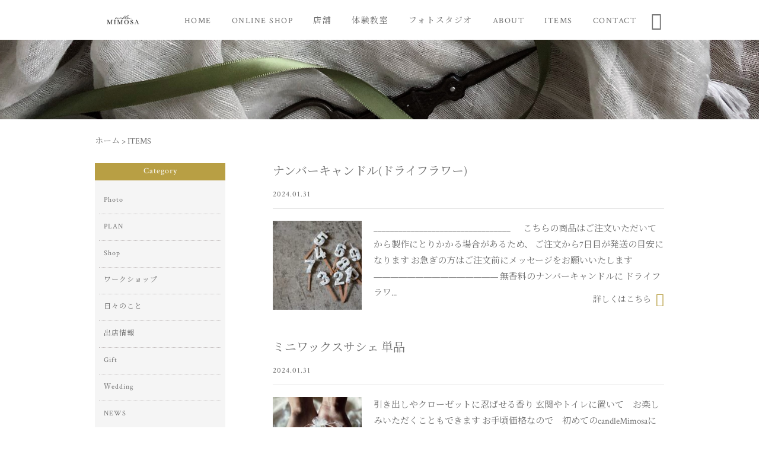

--- FILE ---
content_type: text/html; charset=UTF-8
request_url: https://mimosa-candle.com/products/page/2/
body_size: 13697
content:
<!DOCTYPE html>
<html lang="ja">
<head>
<meta charset="UTF-8" />
<meta name="viewport" content="width=device-width,initial-scale=1">
<meta name="format-detection" content="telephone=no">
<link rel="pingback" href="https://mimosa-candle.com/jetb/xmlrpc.php" />
<link rel="shortcut icon" href="https://mimosa-candle.com/jetb/wp-content/uploads/2019/01/favicon.ico" />

<title>商品 - オリジナルアロマキャンドルのお店｜Mimosa（ミモザ） - Page 2</title>

		<!-- All in One SEO 4.9.2 - aioseo.com -->
	<meta name="robots" content="noindex, nofollow, max-image-preview:large" />
	<link rel="canonical" href="https://mimosa-candle.com/products/page/2/" />
	<link rel="prev" href="https://mimosa-candle.com/products/" />
	<meta name="generator" content="All in One SEO (AIOSEO) 4.9.2" />
		<meta property="og:locale" content="ja_JP" />
		<meta property="og:site_name" content="オリジナルアロマキャンドルのお店｜Mimosa（ミモザ）" />
		<meta property="og:type" content="website" />
		<meta property="og:title" content="商品 - オリジナルアロマキャンドルのお店｜Mimosa（ミモザ） - Page 2" />
		<meta property="og:url" content="https://mimosa-candle.com/products/page/2/" />
		<meta property="og:image" content="https://mimosa-candle.com/jetb/wp-content/uploads/2019/01/logo.png" />
		<meta property="og:image:secure_url" content="https://mimosa-candle.com/jetb/wp-content/uploads/2019/01/logo.png" />
		<meta property="og:image:width" content="137" />
		<meta property="og:image:height" content="88" />
		<meta name="twitter:card" content="summary" />
		<meta name="twitter:title" content="商品 - オリジナルアロマキャンドルのお店｜Mimosa（ミモザ） - Page 2" />
		<meta name="twitter:image" content="https://mimosa-candle.com/jetb/wp-content/uploads/2019/01/logo.png" />
		<script type="application/ld+json" class="aioseo-schema">
			{"@context":"https:\/\/schema.org","@graph":[{"@type":"BreadcrumbList","@id":"https:\/\/mimosa-candle.com\/products\/page\/2\/#breadcrumblist","itemListElement":[{"@type":"ListItem","@id":"https:\/\/mimosa-candle.com#listItem","position":1,"name":"\u30db\u30fc\u30e0","item":"https:\/\/mimosa-candle.com","nextItem":{"@type":"ListItem","@id":"https:\/\/mimosa-candle.com\/products\/#listItem","name":"\u4ee5\u4e0b\u306e\u305f\u3081\u306e\u30a2\u30fc\u30ab\u30a4\u30d6 %"}},{"@type":"ListItem","@id":"https:\/\/mimosa-candle.com\/products\/#listItem","position":2,"name":"\u4ee5\u4e0b\u306e\u305f\u3081\u306e\u30a2\u30fc\u30ab\u30a4\u30d6 %","item":"https:\/\/mimosa-candle.com\/products\/","nextItem":{"@type":"ListItem","@id":"https:\/\/mimosa-candle.com\/products\/page\/2#listItem","name":"\u30da\u30fc\u30b8 2"},"previousItem":{"@type":"ListItem","@id":"https:\/\/mimosa-candle.com#listItem","name":"\u30db\u30fc\u30e0"}},{"@type":"ListItem","@id":"https:\/\/mimosa-candle.com\/products\/page\/2#listItem","position":3,"name":"\u30da\u30fc\u30b8 2","previousItem":{"@type":"ListItem","@id":"https:\/\/mimosa-candle.com\/products\/#listItem","name":"\u4ee5\u4e0b\u306e\u305f\u3081\u306e\u30a2\u30fc\u30ab\u30a4\u30d6 %"}}]},{"@type":"CollectionPage","@id":"https:\/\/mimosa-candle.com\/products\/page\/2\/#collectionpage","url":"https:\/\/mimosa-candle.com\/products\/page\/2\/","name":"\u5546\u54c1 - \u30aa\u30ea\u30b8\u30ca\u30eb\u30a2\u30ed\u30de\u30ad\u30e3\u30f3\u30c9\u30eb\u306e\u304a\u5e97\uff5cMimosa\uff08\u30df\u30e2\u30b6\uff09 - Page 2","inLanguage":"ja","isPartOf":{"@id":"https:\/\/mimosa-candle.com\/#website"},"breadcrumb":{"@id":"https:\/\/mimosa-candle.com\/products\/page\/2\/#breadcrumblist"}},{"@type":"Organization","@id":"https:\/\/mimosa-candle.com\/#organization","name":"\u30aa\u30ea\u30b8\u30ca\u30eb\u30a2\u30ed\u30de\u30ad\u30e3\u30f3\u30c9\u30eb\u306e\u304a\u5e97\uff5cMimosa\uff08\u30df\u30e2\u30b6\uff09","description":"Mimosa\u3067\u306f\u3001\u30a2\u30ed\u30de\u30ad\u30e3\u30f3\u30c9\u30eb\u3092\u59cb\u3081\u30a2\u30ed\u30de\u30ef\u30c3\u30af\u30b9\u3084\u30ef\u30c3\u30af\u30b9\u30d5\u30ec\u30fc\u30e0\u7b49\u3001\u304a\u90e8\u5c4b\u3092\u5f69\u308b\u30eb\u30fc\u30e0\u30d5\u30ec\u30b0\u30e9\u30f3\u30b9\u3092\u5236\u4f5c\u3057\u3066\u3044\u307e\u3059\u3002\u69d8\u3005\u306a\u7528\u9014\u306b\u4f7f\u3048\u308b7\u7a2e\u985e\u306e\u9999\u308a\u3092\u3054\u7528\u610f\u3057\u3066\u3044\u307e\u3059\u306e\u3067\u3001\u30ea\u30e9\u30c3\u30af\u30b9\u3057\u305f\u3044\u6642\u3084\u30ea\u30d5\u30ec\u30c3\u30b7\u30e5\u3057\u305f\u3044\u6642\u7b49\u3001\u6c17\u5206\u306b\u5408\u305b\u3066\u304a\u4f7f\u3044\u3044\u305f\u3060\u3051\u307e\u3059\u3002\u3054\u81ea\u5206\u7528\u306f\u3082\u3061\u308d\u3093\u3001\u5927\u5207\u306a\u4eba\u3078\u306e\u8d08\u308a\u7269\u306b\u3082\u304a\u3059\u3059\u3081\u3067\u3059\u3002","url":"https:\/\/mimosa-candle.com\/","telephone":"+819049940363","logo":{"@type":"ImageObject","url":"https:\/\/mimosa-candle.com\/jetb\/wp-content\/uploads\/2019\/01\/logo.png","@id":"https:\/\/mimosa-candle.com\/products\/page\/2\/#organizationLogo","width":137,"height":88},"image":{"@id":"https:\/\/mimosa-candle.com\/products\/page\/2\/#organizationLogo"}},{"@type":"WebSite","@id":"https:\/\/mimosa-candle.com\/#website","url":"https:\/\/mimosa-candle.com\/","name":"\u30aa\u30ea\u30b8\u30ca\u30eb\u30a2\u30ed\u30de\u30ad\u30e3\u30f3\u30c9\u30eb\u306e\u304a\u5e97\uff5cMimosa\uff08\u30df\u30e2\u30b6\uff09","description":"Mimosa\u3067\u306f\u3001\u30a2\u30ed\u30de\u30ad\u30e3\u30f3\u30c9\u30eb\u3092\u59cb\u3081\u30a2\u30ed\u30de\u30ef\u30c3\u30af\u30b9\u3084\u30ef\u30c3\u30af\u30b9\u30d5\u30ec\u30fc\u30e0\u7b49\u3001\u304a\u90e8\u5c4b\u3092\u5f69\u308b\u30eb\u30fc\u30e0\u30d5\u30ec\u30b0\u30e9\u30f3\u30b9\u3092\u5236\u4f5c\u3057\u3066\u3044\u307e\u3059\u3002\u69d8\u3005\u306a\u7528\u9014\u306b\u4f7f\u3048\u308b7\u7a2e\u985e\u306e\u9999\u308a\u3092\u3054\u7528\u610f\u3057\u3066\u3044\u307e\u3059\u306e\u3067\u3001\u30ea\u30e9\u30c3\u30af\u30b9\u3057\u305f\u3044\u6642\u3084\u30ea\u30d5\u30ec\u30c3\u30b7\u30e5\u3057\u305f\u3044\u6642\u7b49\u3001\u6c17\u5206\u306b\u5408\u305b\u3066\u304a\u4f7f\u3044\u3044\u305f\u3060\u3051\u307e\u3059\u3002\u3054\u81ea\u5206\u7528\u306f\u3082\u3061\u308d\u3093\u3001\u5927\u5207\u306a\u4eba\u3078\u306e\u8d08\u308a\u7269\u306b\u3082\u304a\u3059\u3059\u3081\u3067\u3059\u3002","inLanguage":"ja","publisher":{"@id":"https:\/\/mimosa-candle.com\/#organization"}}]}
		</script>
		<!-- All in One SEO -->

<link rel='dns-prefetch' href='//yubinbango.github.io' />
<link rel='dns-prefetch' href='//static.addtoany.com' />
<link rel='dns-prefetch' href='//fonts.googleapis.com' />
<link rel="alternate" type="application/rss+xml" title="オリジナルアロマキャンドルのお店｜Mimosa（ミモザ） &raquo; フィード" href="https://mimosa-candle.com/feed/" />
<link rel="alternate" type="application/rss+xml" title="オリジナルアロマキャンドルのお店｜Mimosa（ミモザ） &raquo; コメントフィード" href="https://mimosa-candle.com/comments/feed/" />
<link rel="alternate" type="application/rss+xml" title="オリジナルアロマキャンドルのお店｜Mimosa（ミモザ） &raquo; 商品 フィード" href="https://mimosa-candle.com/products/feed/" />
<style id='wp-img-auto-sizes-contain-inline-css' type='text/css'>
img:is([sizes=auto i],[sizes^="auto," i]){contain-intrinsic-size:3000px 1500px}
/*# sourceURL=wp-img-auto-sizes-contain-inline-css */
</style>
<link rel='stylesheet' id='colorbox-theme1-css' href='https://mimosa-candle.com/jetb/wp-content/plugins/jquery-colorbox/themes/theme1/colorbox.css?ver=4.6.2' type='text/css' media='screen' />
<link rel='stylesheet' id='sbi_styles-css' href='https://mimosa-candle.com/jetb/wp-content/plugins/instagram-feed/css/sbi-styles.min.css?ver=6.10.0' type='text/css' media='all' />
<style id='wp-emoji-styles-inline-css' type='text/css'>

	img.wp-smiley, img.emoji {
		display: inline !important;
		border: none !important;
		box-shadow: none !important;
		height: 1em !important;
		width: 1em !important;
		margin: 0 0.07em !important;
		vertical-align: -0.1em !important;
		background: none !important;
		padding: 0 !important;
	}
/*# sourceURL=wp-emoji-styles-inline-css */
</style>
<link rel='stylesheet' id='wp-block-library-css' href='https://mimosa-candle.com/jetb/wp-includes/css/dist/block-library/style.min.css?ver=6.9' type='text/css' media='all' />
<style id='global-styles-inline-css' type='text/css'>
:root{--wp--preset--aspect-ratio--square: 1;--wp--preset--aspect-ratio--4-3: 4/3;--wp--preset--aspect-ratio--3-4: 3/4;--wp--preset--aspect-ratio--3-2: 3/2;--wp--preset--aspect-ratio--2-3: 2/3;--wp--preset--aspect-ratio--16-9: 16/9;--wp--preset--aspect-ratio--9-16: 9/16;--wp--preset--color--black: #000000;--wp--preset--color--cyan-bluish-gray: #abb8c3;--wp--preset--color--white: #ffffff;--wp--preset--color--pale-pink: #f78da7;--wp--preset--color--vivid-red: #cf2e2e;--wp--preset--color--luminous-vivid-orange: #ff6900;--wp--preset--color--luminous-vivid-amber: #fcb900;--wp--preset--color--light-green-cyan: #7bdcb5;--wp--preset--color--vivid-green-cyan: #00d084;--wp--preset--color--pale-cyan-blue: #8ed1fc;--wp--preset--color--vivid-cyan-blue: #0693e3;--wp--preset--color--vivid-purple: #9b51e0;--wp--preset--gradient--vivid-cyan-blue-to-vivid-purple: linear-gradient(135deg,rgb(6,147,227) 0%,rgb(155,81,224) 100%);--wp--preset--gradient--light-green-cyan-to-vivid-green-cyan: linear-gradient(135deg,rgb(122,220,180) 0%,rgb(0,208,130) 100%);--wp--preset--gradient--luminous-vivid-amber-to-luminous-vivid-orange: linear-gradient(135deg,rgb(252,185,0) 0%,rgb(255,105,0) 100%);--wp--preset--gradient--luminous-vivid-orange-to-vivid-red: linear-gradient(135deg,rgb(255,105,0) 0%,rgb(207,46,46) 100%);--wp--preset--gradient--very-light-gray-to-cyan-bluish-gray: linear-gradient(135deg,rgb(238,238,238) 0%,rgb(169,184,195) 100%);--wp--preset--gradient--cool-to-warm-spectrum: linear-gradient(135deg,rgb(74,234,220) 0%,rgb(151,120,209) 20%,rgb(207,42,186) 40%,rgb(238,44,130) 60%,rgb(251,105,98) 80%,rgb(254,248,76) 100%);--wp--preset--gradient--blush-light-purple: linear-gradient(135deg,rgb(255,206,236) 0%,rgb(152,150,240) 100%);--wp--preset--gradient--blush-bordeaux: linear-gradient(135deg,rgb(254,205,165) 0%,rgb(254,45,45) 50%,rgb(107,0,62) 100%);--wp--preset--gradient--luminous-dusk: linear-gradient(135deg,rgb(255,203,112) 0%,rgb(199,81,192) 50%,rgb(65,88,208) 100%);--wp--preset--gradient--pale-ocean: linear-gradient(135deg,rgb(255,245,203) 0%,rgb(182,227,212) 50%,rgb(51,167,181) 100%);--wp--preset--gradient--electric-grass: linear-gradient(135deg,rgb(202,248,128) 0%,rgb(113,206,126) 100%);--wp--preset--gradient--midnight: linear-gradient(135deg,rgb(2,3,129) 0%,rgb(40,116,252) 100%);--wp--preset--font-size--small: 13px;--wp--preset--font-size--medium: 20px;--wp--preset--font-size--large: 36px;--wp--preset--font-size--x-large: 42px;--wp--preset--spacing--20: 0.44rem;--wp--preset--spacing--30: 0.67rem;--wp--preset--spacing--40: 1rem;--wp--preset--spacing--50: 1.5rem;--wp--preset--spacing--60: 2.25rem;--wp--preset--spacing--70: 3.38rem;--wp--preset--spacing--80: 5.06rem;--wp--preset--shadow--natural: 6px 6px 9px rgba(0, 0, 0, 0.2);--wp--preset--shadow--deep: 12px 12px 50px rgba(0, 0, 0, 0.4);--wp--preset--shadow--sharp: 6px 6px 0px rgba(0, 0, 0, 0.2);--wp--preset--shadow--outlined: 6px 6px 0px -3px rgb(255, 255, 255), 6px 6px rgb(0, 0, 0);--wp--preset--shadow--crisp: 6px 6px 0px rgb(0, 0, 0);}:where(.is-layout-flex){gap: 0.5em;}:where(.is-layout-grid){gap: 0.5em;}body .is-layout-flex{display: flex;}.is-layout-flex{flex-wrap: wrap;align-items: center;}.is-layout-flex > :is(*, div){margin: 0;}body .is-layout-grid{display: grid;}.is-layout-grid > :is(*, div){margin: 0;}:where(.wp-block-columns.is-layout-flex){gap: 2em;}:where(.wp-block-columns.is-layout-grid){gap: 2em;}:where(.wp-block-post-template.is-layout-flex){gap: 1.25em;}:where(.wp-block-post-template.is-layout-grid){gap: 1.25em;}.has-black-color{color: var(--wp--preset--color--black) !important;}.has-cyan-bluish-gray-color{color: var(--wp--preset--color--cyan-bluish-gray) !important;}.has-white-color{color: var(--wp--preset--color--white) !important;}.has-pale-pink-color{color: var(--wp--preset--color--pale-pink) !important;}.has-vivid-red-color{color: var(--wp--preset--color--vivid-red) !important;}.has-luminous-vivid-orange-color{color: var(--wp--preset--color--luminous-vivid-orange) !important;}.has-luminous-vivid-amber-color{color: var(--wp--preset--color--luminous-vivid-amber) !important;}.has-light-green-cyan-color{color: var(--wp--preset--color--light-green-cyan) !important;}.has-vivid-green-cyan-color{color: var(--wp--preset--color--vivid-green-cyan) !important;}.has-pale-cyan-blue-color{color: var(--wp--preset--color--pale-cyan-blue) !important;}.has-vivid-cyan-blue-color{color: var(--wp--preset--color--vivid-cyan-blue) !important;}.has-vivid-purple-color{color: var(--wp--preset--color--vivid-purple) !important;}.has-black-background-color{background-color: var(--wp--preset--color--black) !important;}.has-cyan-bluish-gray-background-color{background-color: var(--wp--preset--color--cyan-bluish-gray) !important;}.has-white-background-color{background-color: var(--wp--preset--color--white) !important;}.has-pale-pink-background-color{background-color: var(--wp--preset--color--pale-pink) !important;}.has-vivid-red-background-color{background-color: var(--wp--preset--color--vivid-red) !important;}.has-luminous-vivid-orange-background-color{background-color: var(--wp--preset--color--luminous-vivid-orange) !important;}.has-luminous-vivid-amber-background-color{background-color: var(--wp--preset--color--luminous-vivid-amber) !important;}.has-light-green-cyan-background-color{background-color: var(--wp--preset--color--light-green-cyan) !important;}.has-vivid-green-cyan-background-color{background-color: var(--wp--preset--color--vivid-green-cyan) !important;}.has-pale-cyan-blue-background-color{background-color: var(--wp--preset--color--pale-cyan-blue) !important;}.has-vivid-cyan-blue-background-color{background-color: var(--wp--preset--color--vivid-cyan-blue) !important;}.has-vivid-purple-background-color{background-color: var(--wp--preset--color--vivid-purple) !important;}.has-black-border-color{border-color: var(--wp--preset--color--black) !important;}.has-cyan-bluish-gray-border-color{border-color: var(--wp--preset--color--cyan-bluish-gray) !important;}.has-white-border-color{border-color: var(--wp--preset--color--white) !important;}.has-pale-pink-border-color{border-color: var(--wp--preset--color--pale-pink) !important;}.has-vivid-red-border-color{border-color: var(--wp--preset--color--vivid-red) !important;}.has-luminous-vivid-orange-border-color{border-color: var(--wp--preset--color--luminous-vivid-orange) !important;}.has-luminous-vivid-amber-border-color{border-color: var(--wp--preset--color--luminous-vivid-amber) !important;}.has-light-green-cyan-border-color{border-color: var(--wp--preset--color--light-green-cyan) !important;}.has-vivid-green-cyan-border-color{border-color: var(--wp--preset--color--vivid-green-cyan) !important;}.has-pale-cyan-blue-border-color{border-color: var(--wp--preset--color--pale-cyan-blue) !important;}.has-vivid-cyan-blue-border-color{border-color: var(--wp--preset--color--vivid-cyan-blue) !important;}.has-vivid-purple-border-color{border-color: var(--wp--preset--color--vivid-purple) !important;}.has-vivid-cyan-blue-to-vivid-purple-gradient-background{background: var(--wp--preset--gradient--vivid-cyan-blue-to-vivid-purple) !important;}.has-light-green-cyan-to-vivid-green-cyan-gradient-background{background: var(--wp--preset--gradient--light-green-cyan-to-vivid-green-cyan) !important;}.has-luminous-vivid-amber-to-luminous-vivid-orange-gradient-background{background: var(--wp--preset--gradient--luminous-vivid-amber-to-luminous-vivid-orange) !important;}.has-luminous-vivid-orange-to-vivid-red-gradient-background{background: var(--wp--preset--gradient--luminous-vivid-orange-to-vivid-red) !important;}.has-very-light-gray-to-cyan-bluish-gray-gradient-background{background: var(--wp--preset--gradient--very-light-gray-to-cyan-bluish-gray) !important;}.has-cool-to-warm-spectrum-gradient-background{background: var(--wp--preset--gradient--cool-to-warm-spectrum) !important;}.has-blush-light-purple-gradient-background{background: var(--wp--preset--gradient--blush-light-purple) !important;}.has-blush-bordeaux-gradient-background{background: var(--wp--preset--gradient--blush-bordeaux) !important;}.has-luminous-dusk-gradient-background{background: var(--wp--preset--gradient--luminous-dusk) !important;}.has-pale-ocean-gradient-background{background: var(--wp--preset--gradient--pale-ocean) !important;}.has-electric-grass-gradient-background{background: var(--wp--preset--gradient--electric-grass) !important;}.has-midnight-gradient-background{background: var(--wp--preset--gradient--midnight) !important;}.has-small-font-size{font-size: var(--wp--preset--font-size--small) !important;}.has-medium-font-size{font-size: var(--wp--preset--font-size--medium) !important;}.has-large-font-size{font-size: var(--wp--preset--font-size--large) !important;}.has-x-large-font-size{font-size: var(--wp--preset--font-size--x-large) !important;}
/*# sourceURL=global-styles-inline-css */
</style>

<style id='classic-theme-styles-inline-css' type='text/css'>
/*! This file is auto-generated */
.wp-block-button__link{color:#fff;background-color:#32373c;border-radius:9999px;box-shadow:none;text-decoration:none;padding:calc(.667em + 2px) calc(1.333em + 2px);font-size:1.125em}.wp-block-file__button{background:#32373c;color:#fff;text-decoration:none}
/*# sourceURL=/wp-includes/css/classic-themes.min.css */
</style>
<link rel='stylesheet' id='biz-cal-style-css' href='https://mimosa-candle.com/jetb/wp-content/plugins/biz-calendar/biz-cal.css?ver=2.2.0' type='text/css' media='all' />
<link rel='stylesheet' id='contact-form-7-css' href='https://mimosa-candle.com/jetb/wp-content/plugins/contact-form-7/includes/css/styles.css?ver=6.1.4' type='text/css' media='all' />
<link rel='stylesheet' id='style-sheet-css' href='https://mimosa-candle.com/jetb/wp-content/themes/jet-cms14-b1/style.css?ver=6.9' type='text/css' media='all' />
<link rel='stylesheet' id='JetB_press-fonts-css' href='https://fonts.googleapis.com/css?family=Open+Sans:400italic,700italic,400,700&#038;subset=latin,latin-ext' type='text/css' media='all' />
<link rel='stylesheet' id='wp-pagenavi-css' href='https://mimosa-candle.com/jetb/wp-content/plugins/wp-pagenavi/pagenavi-css.css?ver=2.70' type='text/css' media='all' />
<link rel='stylesheet' id='tablepress-default-css' href='https://mimosa-candle.com/jetb/wp-content/plugins/tablepress/css/build/default.css?ver=3.2.6' type='text/css' media='all' />
<link rel='stylesheet' id='addtoany-css' href='https://mimosa-candle.com/jetb/wp-content/plugins/add-to-any/addtoany.min.css?ver=1.16' type='text/css' media='all' />
<script type="text/javascript" src="https://mimosa-candle.com/jetb/wp-includes/js/jquery/jquery.min.js?ver=3.7.1" id="jquery-core-js"></script>
<script type="text/javascript" src="https://mimosa-candle.com/jetb/wp-includes/js/jquery/jquery-migrate.min.js?ver=3.4.1" id="jquery-migrate-js"></script>
<script type="text/javascript" id="colorbox-js-extra">
/* <![CDATA[ */
var jQueryColorboxSettingsArray = {"jQueryColorboxVersion":"4.6.2","colorboxInline":"false","colorboxIframe":"false","colorboxGroupId":"","colorboxTitle":"","colorboxWidth":"false","colorboxHeight":"false","colorboxMaxWidth":"false","colorboxMaxHeight":"false","colorboxSlideshow":"false","colorboxSlideshowAuto":"false","colorboxScalePhotos":"true","colorboxPreloading":"false","colorboxOverlayClose":"true","colorboxLoop":"true","colorboxEscKey":"true","colorboxArrowKey":"true","colorboxScrolling":"true","colorboxOpacity":"0.85","colorboxTransition":"elastic","colorboxSpeed":"350","colorboxSlideshowSpeed":"2500","colorboxClose":"close","colorboxNext":"next","colorboxPrevious":"previous","colorboxSlideshowStart":"start slideshow","colorboxSlideshowStop":"stop slideshow","colorboxCurrent":"{current} of {total} images","colorboxXhrError":"This content failed to load.","colorboxImgError":"This image failed to load.","colorboxImageMaxWidth":"95%","colorboxImageMaxHeight":"95%","colorboxImageHeight":"false","colorboxImageWidth":"false","colorboxLinkHeight":"false","colorboxLinkWidth":"false","colorboxInitialHeight":"100","colorboxInitialWidth":"300","autoColorboxJavaScript":"","autoHideFlash":"","autoColorbox":"true","autoColorboxGalleries":"","addZoomOverlay":"","useGoogleJQuery":"","colorboxAddClassToLinks":""};
//# sourceURL=colorbox-js-extra
/* ]]> */
</script>
<script type="text/javascript" src="https://mimosa-candle.com/jetb/wp-content/plugins/jquery-colorbox/js/jquery.colorbox-min.js?ver=1.4.33" id="colorbox-js"></script>
<script type="text/javascript" src="https://mimosa-candle.com/jetb/wp-content/plugins/jquery-colorbox/js/jquery-colorbox-wrapper-min.js?ver=4.6.2" id="colorbox-wrapper-js"></script>
<script type="text/javascript" id="addtoany-core-js-before">
/* <![CDATA[ */
window.a2a_config=window.a2a_config||{};a2a_config.callbacks=[];a2a_config.overlays=[];a2a_config.templates={};a2a_localize = {
	Share: "共有",
	Save: "ブックマーク",
	Subscribe: "購読",
	Email: "メール",
	Bookmark: "ブックマーク",
	ShowAll: "すべて表示する",
	ShowLess: "小さく表示する",
	FindServices: "サービスを探す",
	FindAnyServiceToAddTo: "追加するサービスを今すぐ探す",
	PoweredBy: "Powered by",
	ShareViaEmail: "メールでシェアする",
	SubscribeViaEmail: "メールで購読する",
	BookmarkInYourBrowser: "ブラウザにブックマーク",
	BookmarkInstructions: "このページをブックマークするには、 Ctrl+D または \u2318+D を押下。",
	AddToYourFavorites: "お気に入りに追加",
	SendFromWebOrProgram: "任意のメールアドレスまたはメールプログラムから送信",
	EmailProgram: "メールプログラム",
	More: "詳細&#8230;",
	ThanksForSharing: "共有ありがとうございます !",
	ThanksForFollowing: "フォローありがとうございます !"
};


//# sourceURL=addtoany-core-js-before
/* ]]> */
</script>
<script type="text/javascript" defer src="https://static.addtoany.com/menu/page.js" id="addtoany-core-js"></script>
<script type="text/javascript" defer src="https://mimosa-candle.com/jetb/wp-content/plugins/add-to-any/addtoany.min.js?ver=1.1" id="addtoany-jquery-js"></script>
<script type="text/javascript" id="biz-cal-script-js-extra">
/* <![CDATA[ */
var bizcalOptions = {"holiday_title":"\u5b9a\u4f11\u65e5\u306a\u3057","temp_holidays":"2013-01-02\r\n2013-01-03\r\n","temp_weekdays":"","eventday_title":"\u30a4\u30d9\u30f3\u30c8\u958b\u50ac\u65e5","eventday_url":"","eventdays":"","month_limit":"\u5236\u9650\u306a\u3057","nextmonthlimit":"12","prevmonthlimit":"12","plugindir":"https://mimosa-candle.com/jetb/wp-content/plugins/biz-calendar/","national_holiday":""};
//# sourceURL=biz-cal-script-js-extra
/* ]]> */
</script>
<script type="text/javascript" src="https://mimosa-candle.com/jetb/wp-content/plugins/biz-calendar/calendar.js?ver=2.2.0" id="biz-cal-script-js"></script>
<link rel="https://api.w.org/" href="https://mimosa-candle.com/wp-json/" /><link rel="EditURI" type="application/rsd+xml" title="RSD" href="https://mimosa-candle.com/jetb/xmlrpc.php?rsd" />
<meta name="generator" content="WordPress 6.9" />

<link rel="stylesheet" href="https://mimosa-candle.com/jetb/wp-content/plugins/count-per-day/counter.css" type="text/css" />
<link rel="llms-sitemap" href="https://mimosa-candle.com/llms.txt" />
<!--▼-追加CSS-▼-->
<link rel="stylesheet" href="https://code.ionicframework.com/ionicons/2.0.1/css/ionicons.min.css">
<link rel="stylesheet" href="https://mimosa-candle.com/jetb/wp-content/themes/jet-cms14-b1/css/slick.css" type="text/css" />
<link rel="stylesheet" href="https://mimosa-candle.com/jetb/wp-content/themes/jet-cms14-b1/css/slick-theme.css" type="text/css" />
<link rel="stylesheet" href="https://mimosa-candle.com/jetb/wp-content/themes/jet-cms14-b1/css/jquery.mCustomScrollbar.css" type="text/css" />
<link rel="stylesheet" href="https://mimosa-candle.com/jetb/wp-content/themes/jet-cms14-b1/jet_style.css" type="text/css" />
<link rel="stylesheet" href="https://mimosa-candle.com/jetb/wp-content/themes/jet-cms14-b1/style_media.css" type="text/css" />
<link rel="stylesheet" href="https://mimosa-candle.com/jetb/wp-content/themes/jet-cms14-b1/jet_media.css" type="text/css" />
<link rel="stylesheet" href="https://mimosa-candle.com/jetb/wp-content/themes/jet-cms14-b1/Jet_Tpl_style.css" type="text/css" />
<script type="text/javascript" src="https://maps.googleapis.com/maps/api/js?key=AIzaSyCDEU2ZUds1VpWXa9ENDHBiOhSvhNabkAs"></script>
	
	<!-- Google tag (gtag.js) -->
<script async src="https://www.googletagmanager.com/gtag/js?id=G-4JMNFXVLKF"></script>
<script>
  window.dataLayer = window.dataLayer || [];
  function gtag(){dataLayer.push(arguments);}
  gtag('js', new Date());

  gtag('config', 'G-4JMNFXVLKF');
	gtag('config', 'UA-130883141-46');
</script>
	
</head>

<body class="archive paged post-type-archive post-type-archive-products paged-2 post-type-paged-2 wp-theme-jet-cms14-b1 metaslider-plugin" ontouchstart="">
		<div id="top" class="allwrapper mnch">
			<header id="upper" class="head_bg cf">
			<div class="inner">
				<h1><a href="https://mimosa-candle.com/"><img src="https://mimosa-candle.com/jetb/wp-content/uploads/2023/05/eecfb8732c5b74537e2bbb2332355b12.png" alt="オリジナルアロマキャンドルのお店｜Mimosa（ミモザ） Mimosaでは、アロマキャンドルを始めアロマワックスやワックスフレーム等、お部屋を彩るルームフレグランスを制作しています。様々な用途に使える7種類の香りをご用意していますので、リラックスしたい時やリフレッシュしたい時等、気分に合せてお使いいただけます。ご自分用はもちろん、大切な人への贈り物にもおすすめです。"></a></h1>

				<div class="menu-trigger" href="#">
					<div class="trigger_wrap">
						<span></span>
						<span></span>
						<span></span>
					</div>
					<p>menu</p>
				</div>
				<nav class="g_nav_sp cf">
					<ul id="menu-menu1" class="g_nav_menu menu"><li><a href="https://mimosa-candle.com">HOME</a></li>
<li><a target="_blank" href="https://mimosa3.thebase.in/">ONLINE SHOP</a></li>
<li><a href="https://mimosa-candle.com/%e5%b2%a1%e5%b1%b1%e3%80%80%e9%9b%91%e8%b2%a8%e5%b1%8b%e3%80%80%e3%82%ae%e3%83%95%e3%83%88%e3%80%80%e3%83%89%e3%83%a9%e3%82%a4%e3%83%95%e3%83%a9%e3%83%af%e3%83%bc%e3%80%80%e3%82%a2%e3%83%91%e3%83%ac/">店舗</a></li>
<li><a href="https://mimosa-candle.com/%e3%82%ad%e3%83%a3%e3%83%b3%e3%83%89%e3%83%ab%e4%bd%93%e9%a8%93%e6%95%99%e5%ae%a4/">体験教室</a></li>
<li><a href="https://mimosa-candle.com/photo/">フォトスタジオ</a></li>
<li><a href="https://mimosa-candle.com/about/">ABOUT</a>
<ul class="sub-menu">
	<li><a href="https://mimosa-candle.com/guide/">ご利用ガイド</a></li>
	<li><a href="https://mimosa-candle.com/law/">特定商取引に基づく表記</a></li>
	<li><a rel="privacy-policy" href="https://mimosa-candle.com/privacy/">プライバシーポリシー</a></li>
	<li><a href="https://mimosa-candle.com/faq/">FAQ</a></li>
</ul>
</li>
<li><a href="https://mimosa-candle.com/items/">ITEMS</a></li>
<li><a href="https://mimosa-candle.com/contact/">CONTACT</a></li>
</ul>				</nav>
				<nav class="g_nav g_nav_pc cf">
					<ul id="menu-menu1-1" class="g_nav_menu menu"><li><a href="https://mimosa-candle.com">HOME</a></li>
<li><a target="_blank" href="https://mimosa3.thebase.in/">ONLINE SHOP</a></li>
<li><a href="https://mimosa-candle.com/%e5%b2%a1%e5%b1%b1%e3%80%80%e9%9b%91%e8%b2%a8%e5%b1%8b%e3%80%80%e3%82%ae%e3%83%95%e3%83%88%e3%80%80%e3%83%89%e3%83%a9%e3%82%a4%e3%83%95%e3%83%a9%e3%83%af%e3%83%bc%e3%80%80%e3%82%a2%e3%83%91%e3%83%ac/">店舗</a></li>
<li><a href="https://mimosa-candle.com/%e3%82%ad%e3%83%a3%e3%83%b3%e3%83%89%e3%83%ab%e4%bd%93%e9%a8%93%e6%95%99%e5%ae%a4/">体験教室</a></li>
<li><a href="https://mimosa-candle.com/photo/">フォトスタジオ</a></li>
<li><a href="https://mimosa-candle.com/about/">ABOUT</a>
<ul class="sub-menu">
	<li><a href="https://mimosa-candle.com/guide/">ご利用ガイド</a></li>
	<li><a href="https://mimosa-candle.com/law/">特定商取引に基づく表記</a></li>
	<li><a rel="privacy-policy" href="https://mimosa-candle.com/privacy/">プライバシーポリシー</a></li>
	<li><a href="https://mimosa-candle.com/faq/">FAQ</a></li>
</ul>
</li>
<li><a href="https://mimosa-candle.com/items/">ITEMS</a></li>
<li><a href="https://mimosa-candle.com/contact/">CONTACT</a></li>
</ul>				</nav>
			</div>
			<p id="btn-search">&#xf2f5;</p>
			<div class="header-search l-absolute">
				<form action="https://mimosa-candle.com/" method="get" id="jet_searchform-header">
					<input id="jet_searchBtn_header" type="submit" name="searchBtn" value="&#xf2f5;" />
					<input id="jet_keywords_header" type="text" name="s" id="site_search" placeholder="" />
				</form>
			</div>
		</header>
<div id="blog_area">
<!--▼▼▼▼コンテンツエリア▼▼▼▼-->
<h2 id="page_title" style="background-image: url(https://mimosa-candle.com/jetb/wp-content/uploads/2019/03/IMG_1269.jpg)">
	</h2>
<div class="breadcrumbs inner">
	<span property="itemListElement" typeof="ListItem"><a property="item" typeof="WebPage" title="オリジナルアロマキャンドルのお店｜Mimosa（ミモザ）へ移動" href="https://mimosa-candle.com" class="home"><span property="name">ホーム</span></a><meta property="position" content="1"></span> &gt; <span class="products-root post post-products current-item">ITEMS</span></div>
<div class="inner cf">
	<main id="blog_cont">
				<article class="blog_box">
			<header class="blog_entry">
				<h1><a href="https://mimosa-candle.com/products/%e3%83%8a%e3%83%b3%e3%83%90%e3%83%bc%e3%82%ad%e3%83%a3%e3%83%b3%e3%83%89%e3%83%ab%e3%83%89%e3%83%a9%e3%82%a4%e3%83%95%e3%83%a9%e3%83%af%e3%83%bc/">ナンバーキャンドル(ドライフラワー)</a></h1>
				<time class="day_entry">2024.01.31</time>
				<div class="cat_entry"></div>
			</header>
			<div class="blog_text">
				<a class="thum1 imgwrap" href="https://mimosa-candle.com/products/%e3%83%8a%e3%83%b3%e3%83%90%e3%83%bc%e3%82%ad%e3%83%a3%e3%83%b3%e3%83%89%e3%83%ab%e3%83%89%e3%83%a9%e3%82%a4%e3%83%95%e3%83%a9%e3%83%af%e3%83%bc/">
					<img width="150" height="150" src="https://mimosa-candle.com/jetb/wp-content/uploads/2024/01/903c13cc2e39f01ccdd130585d144320-150x150.jpg" class="attachment-thumbnail size-thumbnail colorbox-2282  wp-post-image" alt="" decoding="async" />				</a>
				<p>_________________________________
　
こちらの商品はご注文いただいてから製作にとりかかる場合があるため、
ご注文から7日目が発送の目安になります
お急ぎの方はご注文前にメッセージをお願いいたします
———————————————
無香料のナンバーキャンドルに
ドライフラワ...</p>
				<div class="more">
					<a href="https://mimosa-candle.com/products/%e3%83%8a%e3%83%b3%e3%83%90%e3%83%bc%e3%82%ad%e3%83%a3%e3%83%b3%e3%83%89%e3%83%ab%e3%83%89%e3%83%a9%e3%82%a4%e3%83%95%e3%83%a9%e3%83%af%e3%83%bc/">詳しくはこちら</a>
				</div>
			</div>
		</article><!--END blog_box-->
				<article class="blog_box">
			<header class="blog_entry">
				<h1><a href="https://mimosa-candle.com/products/%e3%83%9f%e3%83%8b%e3%83%af%e3%83%83%e3%82%af%e3%82%b9%e3%82%b5%e3%82%b7%e3%82%a7-%e5%8d%98%e5%93%81/">ミニワックスサシェ 単品</a></h1>
				<time class="day_entry">2024.01.31</time>
				<div class="cat_entry"></div>
			</header>
			<div class="blog_text">
				<a class="thum1 imgwrap" href="https://mimosa-candle.com/products/%e3%83%9f%e3%83%8b%e3%83%af%e3%83%83%e3%82%af%e3%82%b9%e3%82%b5%e3%82%b7%e3%82%a7-%e5%8d%98%e5%93%81/">
					<img width="150" height="150" src="https://mimosa-candle.com/jetb/wp-content/uploads/2024/01/7fdb817713fdc58f2dde5836ee95f85c-150x150.jpg" class="attachment-thumbnail size-thumbnail colorbox-2277  wp-post-image" alt="" decoding="async" />				</a>
				<p>引き出しやクローゼットに忍ばせる香り
玄関やトイレに置いて　お楽しみいただくこともできます
お手頃価格なので　初めてのcandleMimosaにもオススメ
お好きな香りと小さく添えたドライフラワーの組み合わせを
楽しんでみてください
環境にもよりますが、香りは半年ほど持続します
.................</p>
				<div class="more">
					<a href="https://mimosa-candle.com/products/%e3%83%9f%e3%83%8b%e3%83%af%e3%83%83%e3%82%af%e3%82%b9%e3%82%b5%e3%82%b7%e3%82%a7-%e5%8d%98%e5%93%81/">詳しくはこちら</a>
				</div>
			</div>
		</article><!--END blog_box-->
				<article class="blog_box">
			<header class="blog_entry">
				<h1><a href="https://mimosa-candle.com/products/%e3%83%9f%e3%83%8b%e3%83%af%e3%83%83%e3%82%af%e3%82%b9%e3%82%b5%e3%82%b7%e3%82%a7-3%e5%80%8b%e5%85%a5%e3%82%8a/">ミニワックスサシェ 3個入り</a></h1>
				<time class="day_entry">2024.01.31</time>
				<div class="cat_entry"></div>
			</header>
			<div class="blog_text">
				<a class="thum1 imgwrap" href="https://mimosa-candle.com/products/%e3%83%9f%e3%83%8b%e3%83%af%e3%83%83%e3%82%af%e3%82%b9%e3%82%b5%e3%82%b7%e3%82%a7-3%e5%80%8b%e5%85%a5%e3%82%8a/">
					<img width="150" height="131" src="https://mimosa-candle.com/jetb/wp-content/uploads/2024/01/72bc32bacd48c214d5e8370f9299ad25-150x131.jpg" class="attachment-thumbnail size-thumbnail colorbox-2272  wp-post-image" alt="" decoding="async" />				</a>
				<p>アロマワックスはロウで出来た芳香剤　環境にもよりますが香りは半年から１年程持続します
引き出しやクローゼットにそっとしのばせて
衣服に移って　動くたびにふんわり香ります
気になる香りをいくつか試してみたい方はぜひこちらを
３種すべて違った雰囲気のドライフラワー
箱を開けると思わず微笑んでしまう可愛さです
&...</p>
				<div class="more">
					<a href="https://mimosa-candle.com/products/%e3%83%9f%e3%83%8b%e3%83%af%e3%83%83%e3%82%af%e3%82%b9%e3%82%b5%e3%82%b7%e3%82%a7-3%e5%80%8b%e5%85%a5%e3%82%8a/">詳しくはこちら</a>
				</div>
			</div>
		</article><!--END blog_box-->
				<article class="blog_box">
			<header class="blog_entry">
				<h1><a href="https://mimosa-candle.com/products/%e2%97%8b%e9%a6%99%e3%82%8a%e3%81%8c%e9%81%b8%e3%81%b9%e3%82%8b%e2%97%8b%e3%83%9f%e3%83%8b%e3%83%af%e3%83%83%e3%82%af%e3%82%b9%e3%82%b5%e3%82%b7%e3%82%a7-assort-candlemimosa/">ミニワックスサシェ 5個入り</a></h1>
				<time class="day_entry">2021.12.23</time>
				<div class="cat_entry"></div>
			</header>
			<div class="blog_text">
				<a class="thum1 imgwrap" href="https://mimosa-candle.com/products/%e2%97%8b%e9%a6%99%e3%82%8a%e3%81%8c%e9%81%b8%e3%81%b9%e3%82%8b%e2%97%8b%e3%83%9f%e3%83%8b%e3%83%af%e3%83%83%e3%82%af%e3%82%b9%e3%82%b5%e3%82%b7%e3%82%a7-assort-candlemimosa/">
					<img width="150" height="150" src="https://mimosa-candle.com/jetb/wp-content/uploads/2021/12/1e336f66cd6577529adb0265cafd722d-150x150.jpg" class="attachment-thumbnail size-thumbnail colorbox-1769  wp-post-image" alt="" decoding="async" loading="lazy" />				</a>
				<p>アロマワックスはロウで出来た芳香剤　環境にもよりますが香りは半年から１年程持続します
引き出しやクローゼットにそっとしのばせて
衣服に移って　動くたびにふんわり香ります
たくさんの香りを試してみたい方へ
香りが混ざって喧嘩しないかなと思われるかもしれませんが
candleMimosaの香りは、不思議と溶け合う...</p>
				<div class="more">
					<a href="https://mimosa-candle.com/products/%e2%97%8b%e9%a6%99%e3%82%8a%e3%81%8c%e9%81%b8%e3%81%b9%e3%82%8b%e2%97%8b%e3%83%9f%e3%83%8b%e3%83%af%e3%83%83%e3%82%af%e3%82%b9%e3%82%b5%e3%82%b7%e3%82%a7-assort-candlemimosa/">詳しくはこちら</a>
				</div>
			</div>
		</article><!--END blog_box-->
				<article class="blog_box">
			<header class="blog_entry">
				<h1><a href="https://mimosa-candle.com/products/%e3%80%87%e9%a6%99%e3%82%8a%e3%81%8c%e9%81%b8%e3%81%b9%e3%82%8b%e3%80%87%e3%83%9c%e3%82%bf%e3%83%8b%e3%82%ab%e3%83%ab%e3%82%ad%e3%83%a3%e3%83%b3%e3%83%89%e3%83%ab-grayxgold/">【オンライン限定】ボタニカルアロマキャンドル/Gray×Gold</a></h1>
				<time class="day_entry">2021.12.23</time>
				<div class="cat_entry"></div>
			</header>
			<div class="blog_text">
				<a class="thum1 imgwrap" href="https://mimosa-candle.com/products/%e3%80%87%e9%a6%99%e3%82%8a%e3%81%8c%e9%81%b8%e3%81%b9%e3%82%8b%e3%80%87%e3%83%9c%e3%82%bf%e3%83%8b%e3%82%ab%e3%83%ab%e3%82%ad%e3%83%a3%e3%83%b3%e3%83%89%e3%83%ab-grayxgold/">
					<img width="150" height="150" src="https://mimosa-candle.com/jetb/wp-content/uploads/2021/12/70446cdf4defd7e22baae22122a3428a-150x150.jpg" class="attachment-thumbnail size-thumbnail colorbox-1776  wp-post-image" alt="" decoding="async" loading="lazy" />				</a>
				<p>_________________________________

　
こちらの商品はご注文いただいてから製作にとりかかるため、
10日が発送の目安になります
お急ぎの方はご注文前にメッセージをお願いいたします
&nbsp;
———————————————
&nbsp;
グレイ×ゴールドのボタニカル...</p>
				<div class="more">
					<a href="https://mimosa-candle.com/products/%e3%80%87%e9%a6%99%e3%82%8a%e3%81%8c%e9%81%b8%e3%81%b9%e3%82%8b%e3%80%87%e3%83%9c%e3%82%bf%e3%83%8b%e3%82%ab%e3%83%ab%e3%82%ad%e3%83%a3%e3%83%b3%e3%83%89%e3%83%ab-grayxgold/">詳しくはこちら</a>
				</div>
			</div>
		</article><!--END blog_box-->
				<article class="blog_box">
			<header class="blog_entry">
				<h1><a href="https://mimosa-candle.com/products/%e3%80%87%e9%a6%99%e3%82%8a%e3%81%8c%e9%81%b8%e3%81%b9%e3%82%8b%e3%80%87%e3%83%9c%e3%82%bf%e3%83%8b%e3%82%ab%e3%83%ab%e3%82%ad%e3%83%a3%e3%83%b3%e3%83%89%e3%83%ab-%e3%83%9f%e3%83%a2%e3%82%b6/">【オンライン限定】ボタニカルキャンドル/ミモザ</a></h1>
				<time class="day_entry">2021.12.23</time>
				<div class="cat_entry"></div>
			</header>
			<div class="blog_text">
				<a class="thum1 imgwrap" href="https://mimosa-candle.com/products/%e3%80%87%e9%a6%99%e3%82%8a%e3%81%8c%e9%81%b8%e3%81%b9%e3%82%8b%e3%80%87%e3%83%9c%e3%82%bf%e3%83%8b%e3%82%ab%e3%83%ab%e3%82%ad%e3%83%a3%e3%83%b3%e3%83%89%e3%83%ab-%e3%83%9f%e3%83%a2%e3%82%b6/">
					<img width="150" height="150" src="https://mimosa-candle.com/jetb/wp-content/uploads/2021/12/687227abd3c4e71916889a42e520194e-1-150x150.jpg" class="attachment-thumbnail size-thumbnail colorbox-1783  wp-post-image" alt="" decoding="async" loading="lazy" />				</a>
				<p>
_________________________________

　
こちらの商品はご注文いただいてから製作にとりかかるため、
10日が発送の目安になります
お急ぎの方はご注文前にメッセージをお願いいたします
&nbsp;
———————————————
&nbsp;
ミモザが美しいボタニカル...</p>
				<div class="more">
					<a href="https://mimosa-candle.com/products/%e3%80%87%e9%a6%99%e3%82%8a%e3%81%8c%e9%81%b8%e3%81%b9%e3%82%8b%e3%80%87%e3%83%9c%e3%82%bf%e3%83%8b%e3%82%ab%e3%83%ab%e3%82%ad%e3%83%a3%e3%83%b3%e3%83%89%e3%83%ab-%e3%83%9f%e3%83%a2%e3%82%b6/">詳しくはこちら</a>
				</div>
			</div>
		</article><!--END blog_box-->
				<div class='wp-pagenavi' role='navigation'>
<a class="previouspostslink" rel="prev" aria-label="前のページ" href="https://mimosa-candle.com/products/">«</a><a class="page smaller" title="ページ 1" href="https://mimosa-candle.com/products/">1</a><span aria-current='page' class='current'>2</span>
</div>			</main><!--end blog_cont-->

	<aside id="side_bar">
	<div id="secondary">
		<aside id="categories-2" class="widget widget_categories"><h3 class="widget-title"><span>Category</span></h3>
			<ul>
					<li class="cat-item cat-item-37"><a href="https://mimosa-candle.com/category/photo/">Photo</a>
</li>
	<li class="cat-item cat-item-36"><a href="https://mimosa-candle.com/category/plan/">PLAN</a>
</li>
	<li class="cat-item cat-item-35"><a href="https://mimosa-candle.com/category/shop/">Shop</a>
</li>
	<li class="cat-item cat-item-32"><a href="https://mimosa-candle.com/category/%e3%83%af%e3%83%bc%e3%82%af%e3%82%b7%e3%83%a7%e3%83%83%e3%83%97/">ワークショップ</a>
</li>
	<li class="cat-item cat-item-31"><a href="https://mimosa-candle.com/category/%e6%97%a5%e3%80%85%e3%81%ae%e3%81%93%e3%81%a8/">日々のこと</a>
</li>
	<li class="cat-item cat-item-30"><a href="https://mimosa-candle.com/category/%e5%87%ba%e5%ba%97%e6%83%85%e5%a0%b1/">出店情報</a>
</li>
	<li class="cat-item cat-item-29"><a href="https://mimosa-candle.com/category/gift/">Gift</a>
</li>
	<li class="cat-item cat-item-28"><a href="https://mimosa-candle.com/category/%ef%bd%97edding/">Ｗedding</a>
</li>
	<li class="cat-item cat-item-11"><a href="https://mimosa-candle.com/category/news/">NEWS</a>
</li>
	<li class="cat-item cat-item-1"><a href="https://mimosa-candle.com/category/%e6%9c%aa%e5%88%86%e9%a1%9e/">未分類</a>
</li>
			</ul>

			</aside><aside id="search-2" class="widget widget_search"><form action="https://mimosa-candle.com/" method="get" id="searchform2">
	<input id="keywords2" type="text" name="s" id="site_search" placeholder="こちらから検索" />
	<input id="searchBtn2" type="submit" name="searchBtn2" value="&#xf2f5;" />
</form></aside>		<aside id="media_image-2" class="widget widget_media_image"><a href="https://mimosa-candle.com/contact/"><img width="864" height="368" src="https://mimosa-candle.com/jetb/wp-content/uploads/2018/09/ban_contact.jpg" class="image wp-image-34  attachment-full size-full colorbox-1783 " alt="" style="max-width: 100%; height: auto;" decoding="async" loading="lazy" srcset="https://mimosa-candle.com/jetb/wp-content/uploads/2018/09/ban_contact.jpg 864w, https://mimosa-candle.com/jetb/wp-content/uploads/2018/09/ban_contact-300x128.jpg 300w, https://mimosa-candle.com/jetb/wp-content/uploads/2018/09/ban_contact-768x327.jpg 768w" sizes="auto, (max-width: 864px) 100vw, 864px" /></a></aside>
	</div><!-- #secondary -->
</aside><!--end side_bar-->
</div><!--END inner-->
<!--▲▲▲▲コンテンツエリアここまで▲▲▲▲-->
</div><!--end blog_area-->
<section id="address_area" class="foot_color foot_bg">
	<div class="inner">
		<section class="foot_cont">
			<h3><a href="https://mimosa-candle.com/"><img src="https://mimosa-candle.com/jetb/wp-content/uploads/2023/05/eecfb8732c5b74537e2bbb2332355b12.png" alt="オリジナルアロマキャンドルのお店｜Mimosa（ミモザ） Mimosaでは、アロマキャンドルを始めアロマワックスやワックスフレーム等、お部屋を彩るルームフレグランスを制作しています。様々な用途に使える7種類の香りをご用意していますので、リラックスしたい時やリフレッシュしたい時等、気分に合せてお使いいただけます。ご自分用はもちろん、大切な人への贈り物にもおすすめです。"></a></h3>
			<address>
				<p class="foot_add">㈱Greige<br />
〒701-0202<br />
岡山県岡山市南区山田996<br />
</p>
				<a class="foot_tel foot_color onf_1" href="tel:090-4994-0363">090-4994-0363</a>
				<p class="foot_fax onf_0"></p>
				<p class="foot_eigyou onf_0">9:30～16:00　定休日なし　</p>
			</address>
			<ul class="footer_sns_line onf_1">
								<li>
					<a href="https://www.instagram.com/candlemimosa/" target="_blank">
						<img src="https://mimosa-candle.com/jetb/wp-content/uploads/2018/09/ic_ins.png" alt="Instagram">
					</a>
				</li>
							</ul>
		</section>
		<div id="free_area" class="sns_cont">			<a class="btn map foot_color foot_border_color" href="https://www.google.co.jp/maps/place/%E3%80%92700-0953+%E5%B2%A1%E5%B1%B1%E7%9C%8C%E5%B2%A1%E5%B1%B1%E5%B8%82%E5%8D%97%E5%8C%BA%E8%A5%BF%E5%B8%82%EF%BC%97%EF%BC%90%EF%BC%99%E2%88%92%EF%BC%93/@34.6314337,133.8902337,17z/data=!3m1!4b1!4m5!3m4!1s0x3553f89a48087703:0xa904ff64a1cb2aad!8m2!3d34.6314337!4d133.8924224?hl=ja" target="_blank">MAPを見る</a>
			<div id="map"></div>
			<div id="biz-c"><div id="bizcalendar-2" class="bc widget_bizcalendar"><div id='biz_calendar'></div></div></div>
			<div id="sns_time_line">
						<div id="sbi_mod_error" >
			<span>このエラーメッセージは WordPress の管理者にだけ表示されます </span><br/>
			<p><strong>エラー: フィードが見つかりません。</strong>
			<p>アカウントを接続するには、Instagram Feed の設定ページに移動してください。</p>
		</div>
									</div>
			<div id="free_editer"></div>
		</div><!--END free_area-->
	</div>
</section>
<footer id="under" class="foot_bottom_bg">
	<div class="inner">
		<a href="https://mimosa-candle.com/privacy">プライバシーポリシー</a><span>/</span>
		<a href="https://mimosa-candle.com/law">特定商取引に基づく表記</a>
		<small>Copyright&nbsp;(C)&nbsp;2018&nbsp;オリジナルアロマキャンドルのお店｜Mimosa（ミモザ）.&nbsp;All&nbsp;rights&nbsp;Reserved.</small>
	</div>
</footer>

<a id="scroll-to-top" class="point_color_A" href="#" title="Scroll to Top" style="display: none;">&#xf3d8;</a>

<script type="text/javascript" src="https://mimosa-candle.com/jetb/wp-content/themes/jet-cms14-b1/js/jquery-1.10.2.min.js"></script>
<script type="text/javascript" src="https://mimosa-candle.com/jetb/wp-content/themes/jet-cms14-b1/js/loopslider2.js"></script>
<script type="text/javascript" src="https://mimosa-candle.com/jetb/wp-content/themes/jet-cms14-b1/js/slick.js"></script>
<script type="text/javascript" src="https://mimosa-candle.com/jetb/wp-content/themes/jet-cms14-b1/js/smooth-scroll.js"></script>
<script type="text/javascript" src="https://mimosa-candle.com/jetb/wp-content/themes/jet-cms14-b1/js/jquery.mCustomScrollbar.min.js"></script>
<script type="text/javascript" src="https://mimosa-candle.com/jetb/wp-content/themes/jet-cms14-b1/js/ofi.min.js"></script>
<script type="text/javascript" src="https://mimosa-candle.com/jetb/wp-content/themes/jet-cms14-b1/js/jet_script.js"></script>
<script type="text/javascript" src="https://mimosa-candle.com/jetb/wp-content/themes/jet-cms14-b1/js/css_browser_selector.js"></script>
<script type="text/javascript" src="https://mimosa-candle.com/jetb/wp-content/themes/jet-cms14-b1/js/map.js"></script>

<script type="speculationrules">
{"prefetch":[{"source":"document","where":{"and":[{"href_matches":"/*"},{"not":{"href_matches":["/jetb/wp-*.php","/jetb/wp-admin/*","/jetb/wp-content/uploads/*","/jetb/wp-content/*","/jetb/wp-content/plugins/*","/jetb/wp-content/themes/jet-cms14-b1/*","/*\\?(.+)"]}},{"not":{"selector_matches":"a[rel~=\"nofollow\"]"}},{"not":{"selector_matches":".no-prefetch, .no-prefetch a"}}]},"eagerness":"conservative"}]}
</script>
<!-- Instagram Feed JS -->
<script type="text/javascript">
var sbiajaxurl = "https://mimosa-candle.com/jetb/wp-admin/admin-ajax.php";
</script>
<script type="text/javascript" src="https://yubinbango.github.io/yubinbango/yubinbango.js" id="yubinbango-js"></script>
<script type="module"  src="https://mimosa-candle.com/jetb/wp-content/plugins/all-in-one-seo-pack/dist/Lite/assets/table-of-contents.95d0dfce.js?ver=4.9.2" id="aioseo/js/src/vue/standalone/blocks/table-of-contents/frontend.js-js"></script>
<script type="text/javascript" src="https://mimosa-candle.com/jetb/wp-includes/js/dist/hooks.min.js?ver=dd5603f07f9220ed27f1" id="wp-hooks-js"></script>
<script type="text/javascript" src="https://mimosa-candle.com/jetb/wp-includes/js/dist/i18n.min.js?ver=c26c3dc7bed366793375" id="wp-i18n-js"></script>
<script type="text/javascript" id="wp-i18n-js-after">
/* <![CDATA[ */
wp.i18n.setLocaleData( { 'text direction\u0004ltr': [ 'ltr' ] } );
wp.i18n.setLocaleData( { 'text direction\u0004ltr': [ 'ltr' ] } );
//# sourceURL=wp-i18n-js-after
/* ]]> */
</script>
<script type="text/javascript" src="https://mimosa-candle.com/jetb/wp-content/plugins/contact-form-7/includes/swv/js/index.js?ver=6.1.4" id="swv-js"></script>
<script type="text/javascript" id="contact-form-7-js-translations">
/* <![CDATA[ */
( function( domain, translations ) {
	var localeData = translations.locale_data[ domain ] || translations.locale_data.messages;
	localeData[""].domain = domain;
	wp.i18n.setLocaleData( localeData, domain );
} )( "contact-form-7", {"translation-revision-date":"2025-11-30 08:12:23+0000","generator":"GlotPress\/4.0.3","domain":"messages","locale_data":{"messages":{"":{"domain":"messages","plural-forms":"nplurals=1; plural=0;","lang":"ja_JP"},"This contact form is placed in the wrong place.":["\u3053\u306e\u30b3\u30f3\u30bf\u30af\u30c8\u30d5\u30a9\u30fc\u30e0\u306f\u9593\u9055\u3063\u305f\u4f4d\u7f6e\u306b\u7f6e\u304b\u308c\u3066\u3044\u307e\u3059\u3002"],"Error:":["\u30a8\u30e9\u30fc:"]}},"comment":{"reference":"includes\/js\/index.js"}} );
//# sourceURL=contact-form-7-js-translations
/* ]]> */
</script>
<script type="text/javascript" id="contact-form-7-js-before">
/* <![CDATA[ */
var wpcf7 = {
    "api": {
        "root": "https:\/\/mimosa-candle.com\/wp-json\/",
        "namespace": "contact-form-7\/v1"
    }
};
//# sourceURL=contact-form-7-js-before
/* ]]> */
</script>
<script type="text/javascript" src="https://mimosa-candle.com/jetb/wp-content/plugins/contact-form-7/includes/js/index.js?ver=6.1.4" id="contact-form-7-js"></script>
<script type="text/javascript" id="sbi_scripts-js-extra">
/* <![CDATA[ */
var sb_instagram_js_options = {"font_method":"svg","resized_url":"https://mimosa-candle.com/jetb/wp-content/uploads/sb-instagram-feed-images/","placeholder":"https://mimosa-candle.com/jetb/wp-content/plugins/instagram-feed/img/placeholder.png","ajax_url":"https://mimosa-candle.com/jetb/wp-admin/admin-ajax.php"};
//# sourceURL=sbi_scripts-js-extra
/* ]]> */
</script>
<script type="text/javascript" src="https://mimosa-candle.com/jetb/wp-content/plugins/instagram-feed/js/sbi-scripts.min.js?ver=6.10.0" id="sbi_scripts-js"></script>
<script id="wp-emoji-settings" type="application/json">
{"baseUrl":"https://s.w.org/images/core/emoji/17.0.2/72x72/","ext":".png","svgUrl":"https://s.w.org/images/core/emoji/17.0.2/svg/","svgExt":".svg","source":{"concatemoji":"https://mimosa-candle.com/jetb/wp-includes/js/wp-emoji-release.min.js?ver=6.9"}}
</script>
<script type="module">
/* <![CDATA[ */
/*! This file is auto-generated */
const a=JSON.parse(document.getElementById("wp-emoji-settings").textContent),o=(window._wpemojiSettings=a,"wpEmojiSettingsSupports"),s=["flag","emoji"];function i(e){try{var t={supportTests:e,timestamp:(new Date).valueOf()};sessionStorage.setItem(o,JSON.stringify(t))}catch(e){}}function c(e,t,n){e.clearRect(0,0,e.canvas.width,e.canvas.height),e.fillText(t,0,0);t=new Uint32Array(e.getImageData(0,0,e.canvas.width,e.canvas.height).data);e.clearRect(0,0,e.canvas.width,e.canvas.height),e.fillText(n,0,0);const a=new Uint32Array(e.getImageData(0,0,e.canvas.width,e.canvas.height).data);return t.every((e,t)=>e===a[t])}function p(e,t){e.clearRect(0,0,e.canvas.width,e.canvas.height),e.fillText(t,0,0);var n=e.getImageData(16,16,1,1);for(let e=0;e<n.data.length;e++)if(0!==n.data[e])return!1;return!0}function u(e,t,n,a){switch(t){case"flag":return n(e,"\ud83c\udff3\ufe0f\u200d\u26a7\ufe0f","\ud83c\udff3\ufe0f\u200b\u26a7\ufe0f")?!1:!n(e,"\ud83c\udde8\ud83c\uddf6","\ud83c\udde8\u200b\ud83c\uddf6")&&!n(e,"\ud83c\udff4\udb40\udc67\udb40\udc62\udb40\udc65\udb40\udc6e\udb40\udc67\udb40\udc7f","\ud83c\udff4\u200b\udb40\udc67\u200b\udb40\udc62\u200b\udb40\udc65\u200b\udb40\udc6e\u200b\udb40\udc67\u200b\udb40\udc7f");case"emoji":return!a(e,"\ud83e\u1fac8")}return!1}function f(e,t,n,a){let r;const o=(r="undefined"!=typeof WorkerGlobalScope&&self instanceof WorkerGlobalScope?new OffscreenCanvas(300,150):document.createElement("canvas")).getContext("2d",{willReadFrequently:!0}),s=(o.textBaseline="top",o.font="600 32px Arial",{});return e.forEach(e=>{s[e]=t(o,e,n,a)}),s}function r(e){var t=document.createElement("script");t.src=e,t.defer=!0,document.head.appendChild(t)}a.supports={everything:!0,everythingExceptFlag:!0},new Promise(t=>{let n=function(){try{var e=JSON.parse(sessionStorage.getItem(o));if("object"==typeof e&&"number"==typeof e.timestamp&&(new Date).valueOf()<e.timestamp+604800&&"object"==typeof e.supportTests)return e.supportTests}catch(e){}return null}();if(!n){if("undefined"!=typeof Worker&&"undefined"!=typeof OffscreenCanvas&&"undefined"!=typeof URL&&URL.createObjectURL&&"undefined"!=typeof Blob)try{var e="postMessage("+f.toString()+"("+[JSON.stringify(s),u.toString(),c.toString(),p.toString()].join(",")+"));",a=new Blob([e],{type:"text/javascript"});const r=new Worker(URL.createObjectURL(a),{name:"wpTestEmojiSupports"});return void(r.onmessage=e=>{i(n=e.data),r.terminate(),t(n)})}catch(e){}i(n=f(s,u,c,p))}t(n)}).then(e=>{for(const n in e)a.supports[n]=e[n],a.supports.everything=a.supports.everything&&a.supports[n],"flag"!==n&&(a.supports.everythingExceptFlag=a.supports.everythingExceptFlag&&a.supports[n]);var t;a.supports.everythingExceptFlag=a.supports.everythingExceptFlag&&!a.supports.flag,a.supports.everything||((t=a.source||{}).concatemoji?r(t.concatemoji):t.wpemoji&&t.twemoji&&(r(t.twemoji),r(t.wpemoji)))});
//# sourceURL=https://mimosa-candle.com/jetb/wp-includes/js/wp-emoji-loader.min.js
/* ]]> */
</script>

</div><!--END allwrapper-->
</body>
</html>


--- FILE ---
content_type: text/css
request_url: https://mimosa-candle.com/jetb/wp-content/themes/jet-cms14-b1/jet_style.css
body_size: 5918
content:
@charset "utf-8";
@import url('https://fonts.googleapis.com/earlyaccess/notosansjp.css');
@import url('https://fonts.googleapis.com/css?family=Noto+Serif+JP');
@import url('https://fonts.googleapis.com/css?family=Lato');
@import url('https://fonts.googleapis.com/css?family=Crimson+Text');

/*◆◆◆◆◆◆◆◆◆◆◆◆◆◆◆◆◆◆◆◆
フッター
◆◆◆◆◆◆◆◆◆◆◆◆◆◆◆◆◆◆◆◆*/
#address_area {
  position: relative;
  overflow: hidden;
  border-top: 1px solid #eeeeee;
}

#address_area .inner {
  padding: 30px 0;
}

.foot_cont {
  float: left;
  width: 400px;
}

#address_area h3 {
  font-size: 0;
  margin: 37px 0;
}

#address_area h3 a {
  display: inline-block;
}

#address_area h3 img {
  width: auto;
  max-height: 67px;
  height: 100%;
}

#address_area address {}

.foot_add {
  font-size: 16px;
  line-height: 1.6;
  margin-bottom: 13px;
}

.foot_tel {
  display: inline-block;
  font-size: 16px;
  margin-bottom: 20px;
}

.foot_tel:before {
  content: "\f1fa";
  font-family: ionicons;
  position: relative;
  top: 5px;
  margin-right: 13px;
  margin-left: 5px;
  font-size: 30px;
}

.foot_fax {
  font-size: 16px;
  margin-bottom: 20px;
}

.foot_fax:before {
  content: "\f491";
  font-family: ionicons;
  position: relative;
  top: 3px;
  margin-right: 8px;
  font-size: 26px;
}

.foot_eigyou {
  font-size: 16px;
  margin-bottom: 25px;
}

/*SNS
====================*/
.footer_sns_line.sns_onf_0 {
  display: none;
}

.footer_sns_line {
  width: 100%;
  overflow: hidden;
}

.footer_sns_line li {
  float: left;
  width: 32px;
  height: 32px;
  overflow: hidden;
  margin-right: 10px;
}

.footer_sns_line li img {
  width: 100%;
  height: auto;
}

/*フッター右側
====================*/
#free_area {
  float: right;
  width: 515px;
  height: 346px;
  overflow: hidden;
}

.map {
  display: none;
}

#map,
#biz-c,
#sns_time_line,
#free_editer {
  position: relative;
  display: none;
  width: 515px;
  height: 346px;
}

#sns_time_line {
  padding-left: 15px;
}

#free_area.map_cont #map,
#free_area.calendar_cont #biz-c,
#free_area.sns_cont #sns_time_line,
#free_area.edhit_cont #free_editer {
  display: block;
}

/*map_area
====================*/
#under .map_area {
  width: 100%;
  height: 320px;
}

/*biz calender
====================*/
#biz-c h2.widgettitle {
  position: absolute;
  top: 0px;
  left: 0;
  width: 100%;
  padding: 10px 0;
  box-sizing: border-box;
  text-align: center;
  font-size: 16px;
  letter-spacing: 0.07em;
  z-index: 10;
}

#biz-c #biz_calendar {
  overflow: hidden;
  max-width: 100%;
  width: 100%;
  height: 346px;
  padding: 30px;
  position: relative;
}

.mnch #biz-c h2.widgettitle,
.mnch #biz-c #biz_calendar {
  font-family: 'Noto Serif JP', serif;
}

.gthc #biz-c h2.widgettitle,
.gthc #biz-c #biz_calendar {
  font-family: "Noto Sans JP", sans-serif;
}

#biz-c #biz_calendar .bizcal {
  background: 0;
  border: 0;
  margin: 0 auto;
  font-size: 12px;
  width: 100%;
  height: 264px;
  border-collapse: collapse;
  position: relative;
}

#biz-c #biz_calendar .bizcal tbody::before {
  content: '';
  position: absolute;
  width: 100%;
  height: 1px;
  top: 85px;
  left: 0px;
}

#biz-c #biz_calendar .bizcal tbody tr:nth-child(n+3) td {
  border: 4px solid;
}

#biz-c #biz_calendar .bizcal th {
  background: none;
}

#biz-c #biz_calendar .bizcal td,
#biz-c #biz_calendar .bizcal th {
  box-sizing: border-box;
  font-size: 14px;
  font-weight: normal;
  vertical-align: middle;
  padding: 0;
}

#biz-c #biz_calendar table.bizcal .today {
  font-weight: bold;
}

#biz-c #biz_calendar .boxholiday,
#biz-c #biz_calendar .boxeventday {
  display: inline-block;
  vertical-align: middle;
  width: 27px;
  height: 16px;
  padding: 0;
}

#biz-c #biz_calendar p {
  display: inline-block;
  font-size: 15px;
  font-weight: normal;
  line-height: 1;
  padding: 15px 0 0;
  letter-spacing: 0.07em;
  text-align: center;
  width: 49%;
  margin: 0 auto;
  left: 0;
  right: 0;
  bottom: 20px;
}

#biz-c #biz_calendar p+p {
  /* display: none; */
}

#biz-c #biz_calendar tr:nth-child(2) th {
  padding: 32px 0 18px;
}

#biz-c #biz_calendar tr:first-child td {
  vertical-align: middle;
  border: 0;
  height: 14px;
}

#biz-c #biz_calendar .calmonth {
  position: absolute;
  text-align: center;
  left: 0;
  right: 0;
  margin: 0 auto;
  top: 16px;
}

#biz-c #biz_calendar .down-img {
  position: absolute;
  left: 0;
  top: 16px;
}

#biz-c #biz_calendar .today-img img {
  display: none;
}

#biz-c #biz_calendar .up-img {
  position: absolute;
  right: 0;
  top: 16px;
}

/*エディター
====================*/
#free_editer {
  line-height: 1.6;
}

#free_editer img.size-full {
  width: 100%;
  height: auto;
}

/*◆◆◆◆◆◆◆◆◆◆◆◆◆◆◆◆◆◆◆◆
foot_area
◆◆◆◆◆◆◆◆◆◆◆◆◆◆◆◆◆◆◆◆*/
#under {
  width: 100%;
  padding: 8px 0;
  font-size: 10px;
  letter-spacing: 0.75px;
}

#under span {
  padding: 0 10px;
}

#under small {
  float: right;
}

/*◆◆◆◆◆◆◆◆◆◆◆◆◆◆◆◆◆◆◆◆
サイド
◆◆◆◆◆◆◆◆◆◆◆◆◆◆◆◆◆◆◆◆*/
#side_bar {
  float: left;
  width: 220px;
  overflow: hidden;
  text-align: left;
}

#secondary aside {
  padding: 0 0 20px;
  margin-bottom: 20px;
  background: #f5f5f5;
}

#secondary aside.widget_media_image {
  padding: 0;
}

#secondary .widget-title {
  position: relative;
  margin: 0px 0 20px;
  padding: 6px 0 9px;
  color: #fff;
  font-size: 14px;
  letter-spacing: 1px;
  text-align: center;
}

#secondary ul {
  width: 100%;
  padding: 0 7px 0;
  margin: 0 auto;
}

#secondary ul li {
  position: relative;
  font-size: 12px;
  letter-spacing: 1px;
  line-height: 1.4;
  margin-bottom: 8px;
  padding: 0 8px 10px;
  border-bottom: 1px dotted #bfbaba;
}

#secondary ul>li:last-child {
  margin-bottom: 0 !important;
}

#secondary li a {
  display: block;
  font-size: 12px;
  padding: 5px 0 5px;
  letter-spacing: 1px;
}

#secondary ul.children {
  padding-left: 20px;
  overflow: hidden;
  margin-bottom: 0 !important;
}

#secondary .children li {
  margin-bottom: 0;
  border-bottom: none;
}

#secondary .children li a:before {
  content: '';
}

#secondary aside#search-2 {
  margin-bottom: 0px;
  background: none;
}

/*サイドバーランキング
====================*/
#secondary aside#side_rank {
  padding: 0 0 20px;
  background: #f5f5f5;
}

#secondary #side_rank li {
  position: relative;
  height: 64px;
  overflow: hidden;
  padding: 0;
  margin-bottom: 15px;
  border-bottom: none;
}

#secondary #side_rank li a {
  padding: 0;
}

#secondary #side_rank li .img_box {
  position: relative;
  float: left;
  width: 64px;
  height: auto;
  overflow: hidden;
  margin-right: 10px;
}

#secondary #side_rank li .img_box::before {
  content: "";
  display: block;
  padding-top: 100%;
}

#secondary #side_rank li .img_box img {
  position: absolute;
  top: 0;
}

#secondary #side_rank li h3 {
  display: -webkit-flex;
  /* Safari */
  display: flex;
  -webkit-align-items: center;
  /* Safari */
  align-items: center;
  height: 64px;
  font-size: 12px;
  line-height: 1.4;
}

#secondary #side_rank li .no {
  position: absolute;
  top: -22px;
  left: -22px;
  width: 44px;
  height: 44px;
  transform: rotate(45deg);
}

#secondary #side_rank li .no span {
  position: absolute;
  top: 14px;
  left: 30px;
  transform: rotate(-45deg);
}

/*◆◆◆◆◆◆◆◆◆◆◆◆◆◆◆◆◆◆◆◆
検索フォーム
◆◆◆◆◆◆◆◆◆◆◆◆◆◆◆◆◆◆◆◆*/
#searchform2 {
  position: relative;
  width: 100%;
  margin: 0 auto;
}

#searchform2 input {
  border: none;
}

#keywords2 {
  width: 100%;
  height: 30px;
  box-sizing: border-box;
  border: 1px solid #cacaca !important;
  padding: 5px 30px 5px 5px;
  background: #fff;
}

.mnch #keywords2 {
  font-family: 'Noto Serif JP', serif;
}

.gthc #keywords2 {
  font-family: "Noto Sans JP", sans-serif;
}

#keywords2:placeholder-shown {
  color: #464646;
  font-size: 14px;
  letter-spacing: 1.5px;
}

#keywords2::-webkit-input-placeholder {
  color: #464646;
  font-size: 14px;
}

#searchBtn2 {
  cursor: pointer;
  position: absolute;
  top: 0px;
  right: 0px;
  box-sizing: border-box;
  font-family: ionicons;
  font-size: 25px;
  background: none;
}

/*◆◆◆◆◆◆◆◆◆◆◆◆◆◆◆◆◆◆◆◆
ページ毎
◆◆◆◆◆◆◆◆◆◆◆◆◆◆◆◆◆◆◆◆*/
#page_area,
#blog_area {
  position: relative;
  width: 100%;
  overflow: hidden;
  padding: 67px 0;
  margin: 0 auto;
}

#blog_cont,
#pagebar_cont {
  float: right;
  width: 660px;
  padding: 0;
  text-align: left;
}

#page_cont {
  text-align: left;
  width: 100%;
  padding: 0;
  margin: 0 auto;
}

#page_cont,
.blog_box {
  line-height: 1.8;
}

#page_cont p img,
.blog_box p img {
  max-width: 100%;
  height: auto;
}

/*◆◆◆◆◆◆◆◆◆◆◆◆◆◆◆◆◆◆◆◆
ページタイトル
◆◆◆◆◆◆◆◆◆◆◆◆◆◆◆◆◆◆◆◆*/
#page_title {
  color: #fff;
  font-size: 28px;
  font-weight: normal;
  padding: 67px 0;
  text-align: center;
  text-shadow: 1px 1px 3px #000;
  background-position: center center;
  background-repeat: no-repeat;
  background-size: cover;
}

/*◆◆◆◆◆◆◆◆◆◆◆◆◆◆◆◆◆◆◆◆
記事Bottom_area
◆◆◆◆◆◆◆◆◆◆◆◆◆◆◆◆◆◆◆◆*/
.bottom_area {
  width: 100%;
  margin: 40px auto;
  text-align: center;
  border: 2px solid;
}

.bottom_area h2 {
  font-size: 14px;
  padding: 15px 20px;
  margin-bottom: 40px;
}

.bottom_area h3 {
  line-height: 1;
  padding: 0 20px;
  margin-bottom: 30px;
}

.bottom_area h3 img {
  width: auto;
  max-height: 50px;
  height: 100%;
}

.bottom_area p {
  font-size: 14px;
  padding: 0 20px;
  margin-bottom: 40px;
}

.bottom_area table {
  width: calc(100% - 40px);
  padding: 0 20px;
  font-size: 14px;
  text-align: left;
  margin: 0 auto 20px;
  border-collapse: collapse;
  border-spacing: 0;
}

.bottom_area th,
.bottom_area td {
  padding: 10px;
  vertical-align: middle;
  border: 1px solid;
}

.bottom_area th {
  width: 30%;
  font-weight: normal;
}

.bottom_area td {
  width: 70%;
}

.bottom_area td a {
  color: #fff;
}

/*◆◆◆◆◆◆◆◆◆◆◆◆◆◆◆◆◆◆◆◆
投稿（ブログA）
◆◆◆◆◆◆◆◆◆◆◆◆◆◆◆◆◆◆◆◆*/
.blog_box {
  overflow: hidden;
  padding: 0;
  margin-bottom: 50px;
}

.blog_entry {
  position: relative;
  width: 100%;
  height: auto;
  padding-bottom: 10px;
  margin-bottom: 20px;
  border-bottom: 1px solid rgba(0, 0, 0, 0.1);
}

.blog_entry h1 {
  font-size: 20px;
  line-height: 1.4;
  margin-bottom: 10px;
}

.day_entry {
  display: inline-block;
  font-size: 13px;
  letter-spacing: 1px;
  margin-right: 15px;
}

.cat_entry {
  display: inline-block;
  padding: 0;
}

.cat_entry a {
  display: inline-block;
  font-size: 12px;
  font-weight: normal;
  padding: 3px 10px;
  margin: 0 10px 5px 0;
  line-height: 1;
}

.blog_text {
  position: relative;
  width: 100%;
  overflow: hidden;
  padding: 0px;
  margin: 0;
  line-height: 1.8;
}

.blog_text .thum1 {
  display: block;
  float: left;
  width: 150px;
  height: 150px;
  overflow: hidden;
  margin-right: 20px;
}

.blog_text .thum1 img {
  position: relative;
  top: 50%;
  left: 50%;
  width: 100%;
  height: auto;
  -webkit-transform: translate(-50%, -50%);
  -ms-transform: translate(-50%, -50%);
  transform: translate(-50%, -50%);
}

.blog_text .more {
  position: absolute;
  bottom: 0;
  right: 0;
  display: block;
  font-size: 14px;
  border: none;
}

.blog_text .more:after {
  content: "\f363";
  font-family: ionicons;
  position: relative;
  top: 3px;
  margin-left: 5px;
  font-size: 23px;
}

/*◆◆◆◆◆◆◆◆◆◆◆◆◆◆◆◆◆◆◆◆
ページナビ（次の記事、前の記事）
◆◆◆◆◆◆◆◆◆◆◆◆◆◆◆◆◆◆◆◆*/
.pn_pager {
  width: 100%;
  overflow: hidden;
  padding: 50px 0 0;
}

.pn_pager p {
  font-size: 12px;
  margin-bottom: 10px;
}

.pre_p {
  float: left;
  width: 48%;
  text-align: left;
  font-size: 14px;
  line-height: 1.4;
}

.next_p {
  float: right;
  width: 48%;
  text-align: right;
  font-size: 14px;
  line-height: 1.4;
}

/*◆◆◆◆◆◆◆◆◆◆◆◆◆◆◆◆◆◆◆◆
ページナビ
◆◆◆◆◆◆◆◆◆◆◆◆◆◆◆◆◆◆◆◆*/
.wp-pagenavi {
  overflow: hidden;
  text-align: center;
  margin-bottom: 30px;
}

.wp-pagenavi a, .wp-pagenavi span {
  display: inline-block;
  padding: 10px;
  margin: 5px;
  font-size: 14px;
  border: 1px solid;
}

/*◆◆◆◆◆◆◆◆◆◆◆◆◆◆◆◆◆◆◆◆
ブログB アーカイブ
◆◆◆◆◆◆◆◆◆◆◆◆◆◆◆◆◆◆◆◆*/
.B_archive figure {
  position: relative;
  float: left;
  width: 31.3%;
  margin-right: 2.99%;
  margin-bottom: 6%;
}

.B_archive figure:nth-child(3n) {
  margin-right: 0;
}

.B_archive figure .img_box {
  position: relative;
  display: block;
  width: 100%;
  height: 206px;
  overflow: hidden;
  margin-bottom: 7px;
  box-sizing: border-box;
}

.B_archive figure .hoving {
  display: flex;
  flex-direction: column;
  flex-wrap: wrap;
  justify-content: center;
  align-items: center;
  align-items: center;
  position: absolute;
  top: 0;
  left: 0;
  width: 100%;
  height: 100%;
  overflow: hidden;
  -webkit-transition: .5s linear;
  transition: .5s linear;
  opacity: 0;
  background: rgba(0, 0, 0, 0.7);
}

.B_archive figure:hover .hoving {
  opacity: 1;
}

.B_archive figure .hoving a {
  color: #fff;
  display: block;
  width: 80%;
  padding: 10px 0;
  margin: 11px auto;
  font-size: 14px;
  letter-spacing: 1px;
  text-align: center;
  border: 1px solid #fff;
}

.B_archive figcaption {
  padding: 0;
}

.B_archive figure h3 {
  height: 45px;
  font-size: 16px;
  line-height: 1.4;
  margin-bottom: 5px;
}

.B_archive figure p {
  font-size: 16px;
  text-align: right;
}

.B_archive figure p span {
  font-size: 12px;
}

/*◆◆◆◆◆◆◆◆◆◆◆◆◆◆◆◆◆◆◆◆
ブログB Single
◆◆◆◆◆◆◆◆◆◆◆◆◆◆◆◆◆◆◆◆*/
.custom_entry {
  float: right;
  width: 255px;
  overflow: hidden;
}

/*タイトル・ターム*/
.custom_entry .cat_entry {
  margin-bottom: 0px;
}

.custom_entry .cat_entry a {
  display: inline-block;
  font-size: 12px;
  letter-spacing: 1px;
  padding: 3px 8px;
  margin: 0 10px 5px 0;
  border: none;
}

.custom_entry h1 {
  min-height: 6.4em;
  font-size: 18px;
  line-height: 1.6;
  margin-bottom: 30px;
}

/*画像ギャラリー*/
#pg_cont {
  float: left;
  width: 384px;
  overflow: hidden;
  margin-bottom: 50px;
}

#pg_cont .pg_box {
  position: relative;
  float: left;
  width: 100%;
  overflow: hidden;
  margin-bottom: 10px;
}

#pg_cont .pg_box:before {
  content: "";
  display: block;
  padding-top: 100%;
}

#pg_cont .pg_box a {
  display: block;
  position: absolute;
  top: 0;
  left: 0;
  width: 100%;
  height: 100%;
  overflow: hidden;
}

#pg_cont ul {
  position: relative;
  width: 100%;
  height: auto;
  overflow: hidden;
  padding: 0;
  margin: 0;
}

#pg_cont li {
  float: left;
  width: 88px;
  height: 88px;
  overflow: hidden;
  margin: 0 10px 10px 0;
  cursor: pointer;
}

#pg_cont li:nth-child(4n) {
  margin: 0 0px 10px 0;
}

/*値段・購入ボタン*/
.custom_info {
  float: right;
  width: 255px;
  overflow: hidden;
  margin-bottom: 30px;
}

.custom_info .price {
  font-size: 18px;
  padding-bottom: 20px;
  margin-bottom: 30px;
  text-align: right;
  border-bottom: 1px dotted;
}

.custom_info .price span {
  font-size: 12px;
}

.custom_info .buy {
  display: block;
  width: 100%;
  padding: 8px 0;
  margin: 0 auto 30px;
  border-radius: 0px;
  text-align: center;
  font-size: 14px;
  color: #fff;
  letter-spacing: 2px;
}

/*下部見出し*/
.section_title {
  position: relative;
  width: 100%;
  height: 27px;
  margin-bottom: 25px;
  border-bottom: 2px solid #dcdcdc;
}

.section_title span {
  position: absolute;
  display: inline-block;
  height: 27px;
  padding: 0 12px;
  border-bottom: 2px solid;
}

/*関連記事・関連商品*/
.relation_area {
  overflow: hidden;
  padding-top: 30px;
  margin-bottom: 50px;
}

.relation_area li {
  float: left;
  width: 23.5%;
  margin: 0 2% 4% 0;
}

.relation_area li:nth-child(4n) {
  margin: 0 0 4% 0;
}

.relation_area .img_box {
  position: relative;
  width: 100%;
  height: auto;
  overflow: hidden;
  margin-bottom: 8px;
}

.relation_area .img_box::before {
  content: "";
  display: block;
  padding-top: 100%;
}

.relation_area .img_box img {
  position: absolute;
  top: 0;
}

.relation_area h4 {
  height: 50px;
  font-size: 14px;
  line-height: 1.6;
}

.relation_area p.price {
  font-size: 16px;
  line-height: 1;
  text-align: right;
}

.relation_area p.price span {
  font-size: 10px;
}

/*◆◆◆◆◆◆◆◆◆◆◆◆◆◆◆◆◆◆◆◆
AddToAny
◆◆◆◆◆◆◆◆◆◆◆◆◆◆◆◆◆◆◆◆*/
.addtoany_shortcode {
  clear: both;
  padding: 20px 0;
}

/*◆◆◆◆◆◆◆◆◆◆◆◆◆◆◆◆◆◆◆◆
コメント
◆◆◆◆◆◆◆◆◆◆◆◆◆◆◆◆◆◆◆◆*/
.comments_area {
  padding: 30px 0 0;
}

#comments {
  position: relative;
  font-size: 16px;
  line-height: 1.4;
  padding: 20px 0 20px 40px;
  border-top: 1px dotted rgba(0, 0, 0, 0.5);
}

.navigation {
  overflow: hidden;
  margin-bottom: 20px;
}

.commentlist {
  overflow: hidden;
}

.commentlist li {
  overflow: hidden;
  padding: 10px 10px 0;
  margin-bottom: 20px;
  border-bottom: 1px dotted rgba(255, 255, 255, 0.5);
}

.commentlist .children li {
  padding: 0 0 0 10px;
}

.commentlist .children li:last-child {
  border-bottom: none;
}

.comment-author {
  display: inline-block;
  margin-bottom: 20px;
}

.comment-author b,
.comment-author span {
  font-size: 14px;
}

.comment-metadata {
  display: inline-block;
  font-size: 12px;
  font-weight: normal;
  line-height: 1.2;
  margin-left: 10px;
  margin-bottom: 20px;
}

.comment-awaiting-moderation {
  margin-bottom: 10px;
}

.comment-content {
  width: 100%;
  overflow: hidden;
  padding: 10px;
  border-radius: 3px;
  line-height: 1.6;
  border: 1px solid rgba(0, 0, 0, 0.5);
}

.reply {
  overflow: hidden;
  margin-bottom: 10px;
}

.reply a {
  display: block;
  float: right;
  width: 85px;
  padding: 10px 0 10px 10px;
  font-size: 14px;
  letter-spacing: 3px;
  text-align: right;
}

.comment-respond {
  width: 100%;
  overflow: hidden;
  padding: 20px 0;
  margin-bottom: 30px;
  border-bottom: 1px dotted rgba(214, 182, 113, 0.5);
}

.comment-form {
  width: 80%;
  height: auto;
  overflow: hidden;
  padding: 10px 0px;
  margin: 0 auto;
}

#reply-title {
  font-size: 14px;
  text-align: left;
  padding-bottom: 10px;
  border-bottom: 1px dotted rgba(214, 182, 113, 0.5);
}

.comment-notes,
.logged-in-as {
  margin: 20px 0px;
}

.comment-form-comment {
  margin-bottom: 20px;
}

.comment-form-author {
  margin-bottom: 10px;
}

.comment-form-email {
  margin-bottom: 10px;
}

.comment-form-url {
  margin-bottom: 10px;
}

.comment-form-author label,
.comment-form-email label,
.comment-form-url label,
.comment-form-comment label {
  display: inline-block;
  width: 150px;
  padding: 10px 0px;
  vertical-align: top;
  box-sizing: border-box;
}

.comment-form-author input[type="text"],
.comment-form-email input[type="email"],
.comment-form-url input[type="url"] {
  width: 400px;
  height: 25px;
  box-sizing: border-box;
}

.comment-form-comment textarea {
  width: 100%;
  height: 90px;
  box-sizing: border-box;
}

.form-submit {
  text-align: center;
  padding: 10px 0px;
}

.form-submit input[type="submit"] {
  width: 258px;
  height: 48px;
  border: 0;
  cursor: pointer;
  font-size: 14px;
}

.form-submit input:focus {
  border: none;
}

.nocomments {
  display: none;
  padding: 20px 0;
  margin-bottom: 30px;
  border-top: 1px dotted rgba(0, 0, 0, 0.5);
  border-bottom: 1px dotted rgba(0, 0, 0, 0.5);
}

/*◆◆◆◆◆◆◆◆◆◆◆◆◆◆◆◆◆◆◆◆
404ERR
◆◆◆◆◆◆◆◆◆◆◆◆◆◆◆◆◆◆◆◆*/
#page_cont.error_page {
  text-align: center;
  padding: 50px 0;
}

/*◆◆◆◆◆◆◆◆◆◆◆◆◆◆◆◆◆◆◆◆
検索結果
◆◆◆◆◆◆◆◆◆◆◆◆◆◆◆◆◆◆◆◆*/
.sst {
  font-size: 22px;
  text-align: center;
  padding: 67px 0;
  margin-bottom: 30px;
}

/*◆◆◆◆◆◆◆◆◆◆◆◆◆◆◆◆◆◆◆◆
よくある質問 FAQ
◆◆◆◆◆◆◆◆◆◆◆◆◆◆◆◆◆◆◆◆*/
.faq-catname {
  background: rgba(153, 153, 153, 0.1);
  font-size: 18px;
  margin-bottom: 1rem;
}

.faq-catname span {
  display: block;
  border-left: 5px solid;
  padding: 0.5rem;
}

.faq-varius {
  border: 1px solid rgba(50, 66, 116, 0.3);
  border-radius: 3px;
  margin-bottom: 1.5rem;
}

.faq-q {
  padding: 0.5rem 1.5rem;
  cursor: pointer;
  position: relative;
  -webkit-transition: 0.3s;
  transition: 0.3s;
}

.faq-q:hover {
  opacity: 0.8;
}

.faq-q .ques {
  display: inline-block;
  margin-left: 0.5rem;
}

.faq-q .ques-line {
  position: absolute;
  -webkit-transition: 0.3s;
  transition: 0.3s;
}

.faq-q .line-one {
  width: 1rem;
  height: 4px;
  left: 0.5rem;
  top: 50%;
  margin-top: -2px;
}

.faq-q .line-two {
  width: 4px;
  height: 1rem;
  left: 0.9rem;
  top: 50%;
  margin-top: -0.5rem;
}

.faq-q.open .line-two {
  opacity: 0;
}

.faq-a {
  font-size: 16px;
  padding: 0.5rem 0.8rem;
  overflow: hidden;
}

/*◆◆◆◆◆◆◆◆◆◆◆◆◆◆◆◆◆◆◆◆
メールフォーム(#mailformで囲む)
◆◆◆◆◆◆◆◆◆◆◆◆◆◆◆◆◆◆◆◆*/
#mailform_box {
  width: 700px;
  height: auto;
  margin: 0px auto 0px;
  overflow: hidden;
  font-size: 16px;
  line-height: 1.8;
}

#mailform_box table {
  width: 100%;
  border-spacing: 0 20px;
  text-align: left;
}

#mailform_box th,
#mailform_box td {
  font-weight: normal;
  vertical-align: middle;
  box-sizing: border-box;
  border: none;
}

#mailform_box th {
  width: 30%;
}

#mailform_box th span {
  display: block;
  padding-bottom: 3px;
  border-bottom: 1px solid rgba(50, 50, 50, 0.1);
}

#mailform_box td {
  width: 70%;
  font-weight: normal;
}

#mailform_box i {
  color: #ff0000;
}

#mailform_box th p {
  font-size: 12px;
  font-weight: normal;
  padding: 10px 0 0;
}

#mailform_box input[type="text"],
#mailform_box input[type="email"],
#mailform_box input[type="tel"],
#mailform_box select {
  width: 100%;
  height: 30px;
  box-sizing: border-box;
  padding: 5px;
}

#mailform_box select {
  width: 50%;
}

#mailform_box textarea {
  width: 100%;
  height: 120px;
  box-sizing: border-box;
  padding: 5px;
  line-height: 1.6;
}

#mailform_box input[type="text"],
#mailform_box input[type="email"],
#mailform_box input[type="tel"],
#mailform_box select,
#mailform_box textarea {
  border: 1px solid #ddd;
  font-size: 14px;
}

#mailform_box input[type="file"] {
  margin-bottom: 10px;
}

#mailform_box input[type="submit"] {
  position: relative;
  display: block;
  width: 160px;
  height: 60px;
  margin: 0px auto;
  cursor: pointer;
  font-size: 18px;
  font-weight: bold;
  color: #000;
  outline: none;
  border: 1px solid #999;
  background: #fff;
}

#mailform_box input[type="submit"]:hover {}

#mailform_box input[type="submit"]:active {
  top: 3px;
  box-shadow: none;
}

#mailform_box .head_text {
  font-size: 16px;
  padding-bottom: 20px;
  text-align: center;
}

#mailform_box .w1 {
  display: inline-block;
  width: 80px;
}

#mailform_box .w2 {
  display: inline-block;
}

#mailform_box .bottom_text {
  font-size: 18px;
  text-align: center;
  padding: 50px 0;
}

/*エラー表示*/
span.wpcf7-not-valid-tip {
  color: #f00;
  font-size: 16px;
  font-weight: normal;
  display: block;
}

/*◆◆◆◆◆◆◆◆◆◆◆◆◆◆◆◆◆◆◆◆
特定商取引法に基づく表記
◆◆◆◆◆◆◆◆◆◆◆◆◆◆◆◆◆◆◆◆*/
.tablepress-id-1 {
  width: 100%;
  margin: 0px auto;
  font-size: 16px;
  line-height: 1.6;
  border-collapse: collapse;
  border-spacing: 0;
}

.tablepress-id-1 td {
  width: 35%;
  box-sizing: border-box;
  padding: 15px;
  font-weight: normal;
  border: 1px solid #999;
  vertical-align: top;
  background: #eeeeee;
}

.tablepress-id-1 td+td {
  width: 65%;
  background: none;
}

.tablepress td {
  border: 1px solid #999 !important;
}

/*他のテーブルプレス用*/
.tablepress {
  width: 100%;
  margin: 0px auto;
  font-size: 16px;
  line-height: 1.6;
  border-collapse: collapse;
  border-spacing: 0;
}

.tablepress td {
  box-sizing: border-box;
  padding: 15px;
  font-weight: normal;
  border: 1px solid #999;
  vertical-align: top;
}

/*◆◆◆◆◆◆◆◆◆◆◆◆◆◆◆◆◆◆◆◆
メールマガジン　Subscribe2
◆◆◆◆◆◆◆◆◆◆◆◆◆◆◆◆◆◆◆◆*/
#mail_magazine_area {
  width: 100%;
  min-width: 100%;
  text-align: center;
}

#mail_magazine_area input[type="text"] {
  width: 80%;
  padding: 5px;
  margin: 10px 0 30px;
}

#mail_magazine_area input[type="submit"] {
  position: relative;
  display: inline-block;
  width: 36%;
  padding: 8px 0;
  margin: 0px 4%;
  cursor: pointer;
  font-size: 14px;
  font-weight: bold;
  color: #000;
  outline: none;
  border: 1px solid #d6b671;
  background: #d6b671;
}

/*◆◆◆◆◆◆◆◆◆◆◆◆◆◆◆◆◆◆◆◆
AddQuicktag
◆◆◆◆◆◆◆◆◆◆◆◆◆◆◆◆◆◆◆◆*/
.deco_A {
  display: block;
  padding: 5px 0px 5px 8px;
  border-left: 5px solid;
  margin-bottom: 10px;
}

.deco_B {
  display: block;
  padding: 5px 0px 5px 8px;
  margin-bottom: 10px;
  border-left: 5px solid;
  border-bottom: 1px solid;
}

.deco_C {
  display: block;
  padding: 3px 0px 3px 8px;
  margin-bottom: 10px;
  border-left: 5px solid;
}

.deco_D {
  display: inline-block;
  padding: 5px;
  margin-bottom: 10px;
  border-top: 1px solid;
  border-bottom: 1px solid;
}

/*ボタン青*/
.square_btn_blue {
  position: relative;
  display: inline-block;
  padding: 0.5em 1em;
  text-decoration: none;
  background: #04a4b3;
  color: #FFF;
  border-top: solid 1px #276b74;
  border-left: solid 1px #276b74;
  border-right: solid 1px #276b74;
  border-bottom: solid 4px #276b74;
  border-radius: 3px;
}

.square_btn_blue:active {
  top: 3px;
  border-bottom: solid 4px rgba(255, 255, 255, 0);
}

/*ボタン赤*/
.square_btn_red {
  position: relative;
  display: inline-block;
  padding: 0.5em 1em;
  text-decoration: none;
  background: #990000;
  color: #FFF;
  border-top: solid 1px #5f0c03;
  border-left: solid 1px #5f0c03;
  border-right: solid 1px #5f0c03;
  border-bottom: solid 4px #5f0c03;
  border-radius: 3px;
}

.square_btn_red:active {
  top: 3px;
  border-bottom: solid 4px rgba(255, 255, 255, 0);
}

/*ボタン黒*/
.square_btn_black {
  position: relative;
  display: inline-block;
  padding: 0.5em 1em;
  text-decoration: none;
  background: #383838;
  color: #FFF;
  border-top: solid 1px #000000;
  border-left: solid 1px #000000;
  border-right: solid 1px #000000;
  border-bottom: solid 4px #000000;
  border-radius: 3px;
}

.square_btn_black:active {
  top: 3px;
  border-bottom: solid 4px rgba(255, 255, 255, 0);
}

/*youtube*/
.youtube {
  position: relative;
  width: 100%;
  padding-top: 56.25%;
}

.youtube iframe {
  position: absolute;
  top: 0;
  right: 0;
  width: 100% !important;
  height: 100% !important;
}

/* エディタ内table */
.scrollable-table {
  clear: both;
  overflow-x: auto;
}

.scrollable-table::-webkit-scrollbar {
  height: 5px;
}

.scrollable-table::-webkit-scrollbar-track {
  border-radius: 5px;
  background: #eee;
}

.scrollable-table::-webkit-scrollbar-thumb {
  border-radius: 5px;
}

.scrollable-table td {
  padding: 5px;
}

--- FILE ---
content_type: text/css
request_url: https://mimosa-candle.com/jetb/wp-content/themes/jet-cms14-b1/jet_media.css
body_size: 2594
content:
@charset "utf-8";

@media only screen and (max-width: 1000px) {
  .scrollable-table table {
    max-width: 100%;
  }

  .scrollable-table table th,
  .scrollable-table table td {
    white-space: nowrap;
  }

  /*◆◆◆◆◆◆◆◆◆◆◆◆◆◆◆◆◆◆◆◆
フッターアドレスエリア
◆◆◆◆◆◆◆◆◆◆◆◆◆◆◆◆◆◆◆◆*/
  #address_area {
    text-align: center;
  }

  #address_area .inner {
    padding: 0px 0;
  }

  .foot_cont {
    float: left;
    width: 100%;
  }

  #address_area h3{
    margin: 46px 0;
  }

  #address_area h3 img{
    max-height: 50px;
  }

  .footer_sns_line {
    width: 100%;
    overflow: hidden;
    padding: 20px 0 30px;
  }

  .footer_sns_line li {
    float: none;
    display: inline-block;
    width: 40px;
    height: 40px;
    overflow: hidden;
    margin: 0 10px;
  }

  #free_area {
    float: none;
    width: 100%;
    height: auto;
    overflow: hidden;
    margin-bottom: 30px;
  }

  #map,
  #biz-c,
  #sns_time_line,
  #free_editer {
    position: relative;
    display: none;
    width: 100%;
    height: auto;
  }

  #free_area.map_cont #map {
    display: none;
  }

  #free_area.map_cont .map {
    clear: both;
    display: block;
    width: 30%;
    padding: 10px 0;
    margin: 0 auto;
    font-size: 14px;
    text-align: center;
    border-radius: 5px;
    border: 1px solid;
  }

  #sns_time_line {
    display: none !important;
    padding-left: 0px;
  }

  #free_editer {
    padding: 0 20px;
  }

  /*◆◆◆◆◆◆◆◆◆◆◆◆◆◆◆◆◆◆◆◆
フッター
◆◆◆◆◆◆◆◆◆◆◆◆◆◆◆◆◆◆◆◆*/
  #under {
    width: 100%;
    padding: 20px 0;
  }

  #under .inner {
    width: 96%;
    text-align: center;
  }

  #under small {
    display: inline-block;
    float: none;
    line-height: 1.4;
    padding-top: 20px;
  }

  /*◆◆◆◆◆◆◆◆◆◆◆◆◆◆◆◆◆◆◆◆
サイドバー
◆◆◆◆◆◆◆◆◆◆◆◆◆◆◆◆◆◆◆◆*/
  #side_bar {
    float: none;
    width: 100%;
    padding: 20px 0 0;
    border-top: 1px solid #f1f1f1;
  }

  #secondary aside.widget_media_image {
    width: calc(100% - 40px);
    height: auto;
    margin: 0 auto 20px;
  }

  #secondary aside.widget_media_image img {
    width: 100%;
    height: auto;
  }

  #secondary aside#search-2 {
    padding: 0 20px 20px;
    margin-bottom: 0px;
    background: none;
  }

  #secondary ul {
    width: 100%;
    padding: 0 20px 0;
    margin: 0 auto;
  }

  #secondary ul.children {
    display: none;
  }

  #secondary li.has-child>.btn-icon {
    position: absolute;
    right: 0;
    top: 0;
    width: 58px;
    height: 58px;
  }

  #secondary li.has-child>.btn-icon::before {
    content: '\f48a';
    position: absolute;
    top: 50%;
    right: 20px;
    margin-top: -10px;
    cursor: pointer;
    font-family: ionicons;
    font-size: 20px;
    z-index: 10;
  }

  #secondary li.has-grand>.btn-icon {
    position: absolute;
    right: 0px;
    top: 0px;
    width: 40px;
    height: 40px;
  }

  #secondary li.has-grand>.btn-icon::before {
    content: '\f48a';
    position: absolute;
    top: 7px;
    right: 12px;
    cursor: pointer;
    font-family: ionicons;
    font-size: 20px;
    z-index: 10;
  }

  #secondary li.has-child.active>.btn-icon::before,
  #secondary li.has-grand.active>.btn-icon::before {
    content: '\f463';
  }

  #secondary li a {
    display: block;
    padding: 20px 0;
    font-size: 16px;
    letter-spacing: 1px;
  }

  #secondary .children li a {
    padding: 10px 0px 10px 10px;
    border-bottom: 1px dotted;
  }

  /*ランキング
=====================*/
  #secondary #side_rank ul {
    overflow: hidden;
    border-bottom: 1px solid;
  }

  #secondary #side_rank li {
    float: left;
    position: relative;
    width: 31%;
    height: auto;
    overflow: hidden;
    padding: 0;
    margin-right: 3.5%;
    margin-bottom: 4%;
    border-bottom: none;
  }

  #secondary #side_rank li:last-child {
    margin-right: 0%;
  }

  #secondary #side_rank li.rank_box1,
  #secondary #side_rank li.rank_box2 {
    width: 48%;
    margin-right: 4%;
  }

  #secondary #side_rank li.rank_box2 {
    margin-right: 0%;
  }

  #secondary #side_rank li .img_box {
    position: relative;
    float: none;
    width: 100%;
    height: auto;
    overflow: hidden;
    margin-right: 0px;
  }

  #secondary #side_rank li h3 {
    display: block;
    height: 64px;
    line-height: 1.4;
  }

  #secondary #side_rank li.rank_box3 h3,
  #secondary #side_rank li.rank_box4 h3,
  #secondary #side_rank li.rank_box5 h3 {
    height: 90px;
  }

  #secondary #side_rank li .no {
    position: absolute;
    top: -39px;
    left: -39px;
    width: 80px;
    height: 80px;
    transform: rotate(45deg);
    background: #900;
  }

  #secondary #side_rank li .no span {
    position: absolute;
    top: 28px;
    left: 55px;
    color: #fff;
    transform: rotate(-45deg);
  }

  #secondary #side_rank li.rank_box3 .no,
  #secondary #side_rank li.rank_box4 .no,
  #secondary #side_rank li.rank_box5 .no {
    position: absolute;
    top: -20px;
    left: -20px;
    width: 40px;
    height: 40px;
    font-size: 12px;
    transform: rotate(45deg);
  }

  #secondary #side_rank li.rank_box3 .no span,
  #secondary #side_rank li.rank_box4 .no span,
  #secondary #side_rank li.rank_box5 .no span {
    position: absolute;
    top: 14px;
    left: 28px;
    transform: rotate(-45deg);
  }

  /*◆◆◆◆◆◆◆◆◆◆◆◆◆◆◆◆◆◆◆◆
ページ毎
◆◆◆◆◆◆◆◆◆◆◆◆◆◆◆◆◆◆◆◆*/
  .page-template-default .inner,
  .error404 .inner,
  #page_area .inner {
    position: relative;
    float: none;
    width: 100%;
    margin: 0 auto;
  }

  #page_area,
  #blog_area,
  #woo_area {
    width: 100%;
    max-width: 100%;
    min-width: 100%;
    padding: 52px 0 0px;
    overflow: hidden;
  }

  .single #blog_area {
    padding-top: 53px;
  }

  #page_cont,
  #blog_cont,
  #container {
    float: none;
    width: 100%;
    overflow: hidden;
    padding: 0 20px;
    margin: 0 auto;
  }

  #page_title {
    font-size: 22px;
    padding: 40px 0;
  }

  .blog_box {
    overflow: hidden;
    padding: 0px 0 20px;
    margin-bottom: 0px;
  }

  /*◆◆◆◆◆◆◆◆◆◆◆◆◆◆◆◆◆◆◆◆
ブログA　アーカイブ
◆◆◆◆◆◆◆◆◆◆◆◆◆◆◆◆◆◆◆◆*/
  .blog_text .thum1 {
    width: 100px;
    height: 100px;
    margin-right: 10px;
  }

  .blog_text .more_box {
    padding: 10px 0;
  }

  .blog_text .more {
    clear: both;
    position: static;
    bottom: 0;
    right: 0;
    display: block;
    width: 100%;
    padding: 5px 0;
    margin: 30px 0;
    border: 1px solid;
    text-align: center;
  }

  .blog_text .more:after {
    top: 3px;
    margin-left: 10px;
    font-size: 20px;
  }

  /*◆◆◆◆◆◆◆◆◆◆◆◆◆◆◆◆◆◆◆◆
ブログB アーカイブ
◆◆◆◆◆◆◆◆◆◆◆◆◆◆◆◆◆◆◆◆*/
  .B_archive figure {
    float: left;
    width: 46.5%;
    margin: 0 7% 8% 0;
  }

  .B_archive figure:nth-child(3n) {
    margin: 0 7% 8% 0;
  }

  .B_archive figure:nth-child(even) {
    margin: 0 0% 8% 0;
  }

  .B_archive figure .img_box {
    position: relative;
    display: block;
    width: 100%;
    height: auto;
    overflow: hidden;
    margin-bottom: 10px;
    box-sizing: border-box;
    border: 1px solid #fff;
  }

  .B_archive figure .img_box::before {
    content: '';
    display: block;
    padding-top: 100%;
  }

  .B_archive figure .img_box img {
    position: absolute;
    top: 0;
  }

  .B_archive figure h3 {
    height: 45px;
    font-size: 14px;
    line-height: 1.4;
    margin-bottom: 5px;
  }

  .B_archive figure p {
    font-size: 14px;
    text-align: right;
  }

  /*◆◆◆◆◆◆◆◆◆◆◆◆◆◆◆◆◆◆◆◆
ブログB SINGLE
◆◆◆◆◆◆◆◆◆◆◆◆◆◆◆◆◆◆◆◆*/
  .custom_entry,
  #pg_cont,
  .custom_info {
    width: 100%;
  }

  .custom_entry h1 {
    height: auto;
    line-height: 1.6;
    margin-bottom: 30px;
  }

  #pg_cont {
    max-height: 100%;
    min-height: auto;
    height: auto;
    overflow: hidden;
    margin-bottom: 20px;
  }

  #pg_cont .pg_box {
    position: relative;
    float: left;
    width: 100%;
    height: auto;
    overflow: hidden;
  }

  #pg_cont li {
    float: left;
    position: relative;
    width: 22%;
    height: auto;
    overflow: hidden;
    margin: 0 4% 4% 0;
    cursor: pointer;
  }

  #pg_cont li:nth-child(4n) {
    margin: 0 0% 3% 0;
  }

  #pg_cont li:before {
    content: "";
    display: block;
    padding-top: 100%;
  }

  #pg_cont li img {
    position: absolute;
    top: 0;
  }

  .custom_entry .cat_entry a {
    font-weight: normal;
  }

  .custom_info .price {
    padding-bottom: 20px;
    margin-bottom: 30px;
    text-align: right;
    border-bottom: 1px dotted;
  }

  .custom_info .buy {
    padding: 15px 0;
  }

  /*◆◆◆◆◆◆◆◆◆◆◆◆◆◆◆◆◆◆◆◆
関連商品
◆◆◆◆◆◆◆◆◆◆◆◆◆◆◆◆◆◆◆◆*/
  .relation_area li {
    float: left;
    width: 46.5%;
    margin: 0 7% 8% 0;
  }

  .relation_area li:nth-child(even) {
    margin: 0 0% 8% 0;
  }

  .relation_area h4 {
    height: 64px;
    line-height: 1.6;
  }

  .relation_area p.price {
    line-height: 1;
    text-align: right;
  }

  /*◆◆◆◆◆◆◆◆◆◆◆◆◆◆◆◆◆◆◆◆
記事Bottom_area
◆◆◆◆◆◆◆◆◆◆◆◆◆◆◆◆◆◆◆◆*/
  .bottom_area {
    width: 100%;
    margin: 40px auto;
    text-align: center;
    border: 2px solid;
  }

  .bottom_area h2 {
    padding: 15px 20px;
    margin-bottom: 40px;
  }

  .bottom_area h3 {
    line-height: 1;
    padding: 0 20px;
    margin-bottom: 30px;
  }

  .bottom_area p {
    padding: 0 20px;
    margin-bottom: 40px;
  }

  .bottom_area table {
    width: calc(100% - 40px);
    padding: 0 20px;
    text-align: left;
    margin: 0 auto 20px;
    border-collapse: collapse;
    border-spacing: 0;
  }

  .bottom_area th,
  .bottom_area td {
    padding: 10px;
    vertical-align: middle;
    border: 1px solid;
  }

  .bottom_area th {
    width: 30%;
    font-weight: normal;
  }

  .bottom_area td {
    width: 70%;
  }

  .bottom_area td a {
    color: #fff;
  }

  /*◆◆◆◆◆◆◆◆◆◆◆◆◆◆◆◆◆◆◆◆
よくある質問
◆◆◆◆◆◆◆◆◆◆◆◆◆◆◆◆◆◆◆◆*/
  .qa {
    width: 90%;
    overflow: hidden;
    margin: 0 auto;
  }

  .faq_boxs {
    width: 100%;
    padding: 15px 0px;
    margin: 0px auto 30px;
    box-sizing: border-box;
    border: 1px solid #e2c52b;
    border-radius: 10px;
    text-align: center;
  }

  /*◆◆◆◆◆◆◆◆◆◆◆◆◆◆◆◆◆◆◆◆
コメント
◆◆◆◆◆◆◆◆◆◆◆◆◆◆◆◆◆◆◆◆*/
  .comment-form-author label,
  .comment-form-email label,
  .comment-form-url label,
  .comment-form-comment label {
    display: block;
    width: 100%;
    padding: 10px 0px;
    vertical-align: top;
  }

  .comment-form-author input[type="text"],
  .comment-form-email input[type="email"],
  .comment-form-url input[type="url"] {
    width: 100%;
    height: 25px;
  }

  .comment-form-comment textarea {
    width: 100%;
    height: 90px;
  }

  /*◆◆◆◆◆◆◆◆◆◆◆◆◆◆◆◆◆◆◆◆
メールフォーム(#mailformで囲む)
◆◆◆◆◆◆◆◆◆◆◆◆◆◆◆◆◆◆◆◆*/
  #mailform_box {
    width: 100%;
    font-size: 14px;
  }

  #mailform_box th,
  #mailform_box td {
    display: block;
    width: 100%;
  }

  #mailform_box textarea {
    height: 200px;
    font-size: 14px;
  }

  /*◆◆◆◆◆◆◆◆◆◆◆◆◆◆◆◆◆◆◆◆
特定商取引法に基づく表記
◆◆◆◆◆◆◆◆◆◆◆◆◆◆◆◆◆◆◆◆*/
  .tablepress-id-1 {
    width: 100%;
  }

  .tablepress-id-1 td {
    display: block;
    width: 100%;
  }

  .tablepress-id-1 td+td {
    width: 100%;
  }

  /*ここまで====================*/
}

/*END media*/

--- FILE ---
content_type: text/css
request_url: https://mimosa-candle.com/jetb/wp-content/themes/jet-cms14-b1/Jet_Tpl_style.css
body_size: 1670
content:
@charset "utf-8";
    body{background-color:こちらでHPの設定をします。;}


body{
	color:#707070;
	background-color:#ffffff;
	background-image:url();
}

/*リンク
====================*/
a {
	color:#707070;
}


/*ポイントカラー
=====================*/
/*A 購入ボタン、検索ボタン、サイドバーの項目、ナビゲーションの背景色 説明、関連商品、ナビゲーションの線の色 アイコンの色*/
.pc_A{
	color:#b89f44}
.pc_bg_A{
	background-color:#b89f44}
.pc_border_A{
	border-color:#b89f44}

/*B 購入ボタン、検索ボタン、サイドバーの項目、ナビゲーションの文字色*/
.pc_B{
	color:#ffffff}
.pc_bg_B{
	background-color:#ffffff}
.pc_border_B{
	border-color:#ffffff}

/*C 矢印、ページトップ*/
.pc_C{
	color:#b89f44}
.pc_bg_C{
	background-color:#b89f44}
.pc_border_C{
	border-color:#b89f44}

/*D 記事のカテゴリーの背景色、ランキングの背景色 ※文字色はポイントカラーB*/
.pc_D{
	color:#9fb487}
.pc_bg_D{
	background-color:#9fb487}
.pc_border_D{
	border-color:#9fb487}


/*ポイントカラー A*/
.faq-q .ques-line,
.form-submit input[type="submit"],
.custom_info .buy,
#secondary .widget-title,
.p-c1_bg,
.g_nav .g_nav_menu li a span:after{
	background:#b89f44;
}
.scrollable-table::-webkit-scrollbar-thumb{
	background:#b89f44;
}
.faq-catname span,
.slick_area h2,
.section_title span,
.p-c1_border,
.wp-pagenavi a,
.wp-pagenavi span{
	border-color:#b89f44;
}
.wp-pagenavi a:hover,
.wp-pagenavi span.current{
	border-color:#b89f44;
	background:#b89f44;
}


/*ポイントカラー B*/
.form-submit input[type="submit"],
.rank_area li .no span,
.custom_info .buy,
#secondary .widget-title,
.wp-pagenavi a:hover,
.wp-pagenavi span.current,
.news_area .cat_box,
.blog_list .entry_box .cat_box,
.cat_entry a,
#secondary #side_rank li .no span{
	color:#ffffff;
}

/*ポイントカラー C*/
.post_area .btn-wrap::after,
.blog_text .more:after,
.more::after,
.slick-prev::after,
.slick-next::after,
.foot_tel::before,
.foot_fax::before,
#scroll-to-top{
	color:#b89f44;
}

/*ポイントカラー D*/
.rank_area li .no,
#secondary #side_rank li .no,
.news_area .cat_box,
.blog_list .entry_box .cat_box,
.cat_entry a{
	background-color:#9fb487;
}


/*文字装飾*/
.deco_A,
.deco_B,
.deco_C,
.deco_D{
	border-color:#b89f44;
}
.deco_A{
	background:#f7f7f7;
}


/*フッター設定
=============================*/
.foot_color,
#under{
	color:#707070;
}
.foot_bg{
	background-image:url();
	background-color:#ffffff;
}
.foot_border_color{
	border-color:#707070;
}
.foot_bottom_bg{
	background-color:#f7f7f7;
}
.foot_bottom_bg .inner > *{
	color:#707070;
}


/*SEOフッター設定
=============================*/
.ba_txt_color{
	color:#707070;
}
.ba_bg_color{
	background-color:#ffffff;
}
.ba_border_color{
	border-color:#9fb487;
}
.catch_copy_bg{
	background-color:#9fb487;
}
.catch_copy_txt{
	color:#ffffff;
}


/*スクロールバー
=============================*/
.mCSB_scrollTools .mCSB_dragger .mCSB_dragger_bar {
    background-color: #707070;
}


/*Bizカレンダー設定
=============================*/
#biz-c #biz_calendar{
	background-color:#ffffff;
}
#biz-c #biz_calendar .bizcal tbody tr:nth-child(n+3) td{
	border-color:#ffffff;
}
#biz-c #biz_calendar .bizcal tbody::before {
	background:#707070;
}
#biz-c h2.widgettitle,
#biz-c #biz_calendar .boxholiday,
#biz-c #biz_calendar .bizcal .holiday{
	background:#b89f44;
}
#biz-c h2.widgettitle{
	color:#ffffff;
}
#biz_calendar p{
	color:#707070;
}
#biz-c #biz_calendar .boxeventday,
#biz-c #biz_calendar .bizcal .eventday{
	background:#b89f44;
}
#biz-c #biz_calendar p+p{
	display: none;
}
#biz-c #biz_calendar p{
  width: 100%;
}

/*◆◆◆◆◆◆◆◆◆◆◆◆◆◆◆◆◆◆◆◆◆◆◆◆◆◆◆◆◆◆
△ここまで共通設定　▽ここからプラン毎
◆◆◆◆◆◆◆◆◆◆◆◆◆◆◆◆◆◆◆◆◆◆◆◆◆◆◆◆◆◆*/

/*ヘッダー設定
=============================*/
.header-search,
.head_bg,
.g_nav .g_nav_menu li .sub-menu{
	background-color:;
	background-image:url(https://mimosa-candle.com/jetb/wp-content/uploads/2018/09/bg_white_90.png);
}

.g_nav a,
.g_nav .g_nav_menu li .sub-menu li a,
.g_nav_sp a,
.g_nav_sp .g_nav_menu li .sub-menu li a,
.g_nav_sp .g_nav_menu .has-child > .btn-icon::before,
.g_nav_sp .g_nav_menu .has-grand > .btn-icon::before,
#btn-search{
	color:#707070;
}
.g_nav a:hover,
.g_nav .g_nav_menu > li:hover a,
.g_nav .g_nav_menu > li > .sub-menu > li:hover > a,
.g_nav .g_nav_menu > li > .sub-menu > li > .sub-menu > li:hover > a{
	color:#ffffff;
}
.g_nav .g_nav_menu > li:hover,
.g_nav .g_nav_menu > li > .sub-menu > li:hover > a,
.g_nav .g_nav_menu > li > .sub-menu > li > .sub-menu > li:hover > a,
.g_nav .g_nav_menu > li.current{
	background-color:#b89f44;
}
.g_nav .g_nav_menu > li.current a{
	color:#ffffff;
}

#jet_keywords_header{
	color:#707070;
}


/*INDEX設定　Tpl Plan B
=============================*/
.tmp_bg1{
	background-color:;
	background-image:url(https://mimosa-candle.com/jetb/wp-content/uploads/2019/04/3780a65655364b6e825046912d0f5988.jpg);
}
.tmp_txt1,
.in_btn_concept{
	color:#ffffff;
}
.in_btn_concept{
	background-color:#b89f44;
}

.banner_area2{
	background-color:#ebe9df;
	background-image:url();
}





--- FILE ---
content_type: application/javascript
request_url: https://mimosa-candle.com/jetb/wp-content/themes/jet-cms14-b1/js/jet_script.js
body_size: 1412
content:
//Tpl共通JS
jQuery(function($){
//fixed追加
	$(function($) {
		var tab = $('#upper'),
		offset = tab.offset();
		$(window).scroll(function () {
 			if($(window).scrollTop() > offset.top) {
				tab.addClass('fixed');
			} else {
				tab.removeClass('fixed');
			}
		});
	});

//スマホのハンバーガーメニュー
	$(".menu-trigger").click(function(){
		$(this).toggleClass("active");
		$(this).next().slideToggle();
	});

//ヘッダー検索
	$('#btn-search').on('click', function() {
		$(this).toggleClass('active');
		$(this).next().toggleClass('slide');
	});

//1000px未満の時、sub-menuを持つliタグのaを無効
	$(window).on('load resize', function() {
		var w = $(window).width();
		if (w <= 1000) {
			$('.g_nav .g_nav_menu > li').each(function() {
				if ($(this).find('.sub-menu')) {
					$(this).find('.sub-menu').prev().css('pointer-events', 'none');
				}
			});
		}
	});
});

//ナビ
jQuery(function($) {
  $(window).on('load', function() {
      $('.g_nav_sp .g_nav_menu > li, #secondary > aside > ul > li.cat-item').each(function() {
        //子要素のclass
        var childSub = $(this).children('ul'),
          //孫要素のclass
          grandSub = childSub.children('li').children('ul'),
          //ひ孫要素のclass
          greatGrandSub = grandSub.children('li').children('ul');

        //子要素が存在する場合はhas-child、孫要素が存在する場合はhas-grand、ひ孫要素が存在する場合はhas-greatgrand

        childSub.parent().addClass('has-child').append('<span class="btn-icon"></span>');
        grandSub.parent().addClass('has-grand').append('<span class="btn-icon"></span>');
        greatGrandSub.parent().addClass('has-greatgrand').append('<span class="btn-icon"></span>');

      });
      $('.btn-icon').on('click', function() {
          $(this).siblings('ul').slideToggle();
          $(this).parent().toggleClass('active');
      });
    });
});

jQuery(function($){
//オブジェクトフィット
	$(window).load(function(){
		objectFitImages('.imgwrap img');
	});
});

jQuery(function($){
//商品画像
	$(function(){
		$('#pg_cont div a').each(function(i){
			$(this).css({opacity:'0'}).attr('id','view' + (i + 1).toString());
			$('#pg_cont div a:first').css({opacity:'1',zIndex:'50'});
		});
		$('#pg_cont ul li').click(function(){
			var connectCont = $('#pg_cont ul li').index(this);
			var showCont = connectCont+1;
			$('#pg_cont div a#view' + (showCont)).siblings().stop().animate({opacity:'0',zIndex:'1'},500);
			$('#pg_cont div a#view' + (showCont)).stop().animate({opacity:'1',zIndex:'100'},500);
			$(this).addClass('active');
			$(this).siblings().removeClass('active');
		});
		$('#pg_cont ul li:not(.active)').hover(function(){
			$(this).stop().animate({opacity:'1'},200);
		},function(){
			$(this).stop().animate({opacity:'1'},200);
		});
		$('#pg_cont ul li').css({opacity:'1'});
		$('#pg_cont ul li:first').addClass('active');
	});
});

jQuery(function($){
//スクロールバー
	$(function(){
		$(window).load(function(){
			$(".scrollBox01").mCustomScrollbar();
		});
	});
});

jQuery(function($) {
//FAQ
	$(function($) {
		$('.faq-a').hide();
		$('.faq-q').on('click', function() {
			$(this).next().slideToggle();
			$(this).toggleClass('open');
		});
	});
});



//Tpl-B
jQuery(function($) {
//ニュースエリア
	$('.vertical-slider').slick({
		infinite: true,
		autoplay: true,
		vertical: true,
		arrows: false,
		cssEase: 'ease',
		autoplaySpeed: 5000,
		slidesToShow: 1,
		slidesToScroll: 1
	});

//バナーエリア
	$('.banner_slick').slick({
		dots: false,
		infinite: true,
		speed: 300,
		slidesToShow: 2,
		variableWidth: true
	});

	$('.banner_slick_sp').slick({
		dots: false,
		infinite: true,
		speed: 300,
		slidesToShow: 1,
		centerMode: true,
		variableWidth: true
	});
});





--- FILE ---
content_type: application/javascript
request_url: https://mimosa-candle.com/jetb/wp-content/themes/jet-cms14-b1/js/map.js
body_size: 855
content:
function initialize() {
 var latlng = new google.maps.LatLng(34.631434, 133.892422);
 var opts = {
 zoom: 15,
 center: latlng,
 mapTypeControl: true,
 mapTypeId: google.maps.MapTypeId.ROADMAP
 };
 /* 表示エリアのID名を指定。この場合id="map"のところに出力されます */
 var map = new google.maps.Map(document.getElementById("map"), opts);
 
 /* 地図style */
 var styleOptions = [{
 
 'stylers': [{
 'gamma': 0.8
 }, {
 'saturation': -100
 }, {
 'lightness': 20
 }]
 }]
 
 //地図の切り替えボタン
 var styledMapOptions = {
 name: 'モノクロ地図'
 }
 var monoType = new google.maps.StyledMapType(styleOptions, styledMapOptions);
 map.mapTypes.set('mono', monoType);
 map.setMapTypeId('mono');
 
 //マーカーの画像パス(相対、絶対どっちでも)
 var image = 'https://mimosa-candle.com/jetb/wp-content/uploads/2018/09/pin.png';
 var Marker = new google.maps.Marker({
 position: latlng,
 map: map,
 icon: image//デフォルトのマーカーを表示する場合は指定無し
 });
 
 //マップのタイトル
 var contentString = 'オリジナルアロマキャンドルのお店｜Mimosa（ミモザ）';
 var infowindow = new google.maps.InfoWindow({
 content: contentString
 });
 //infowindow.open(map, lopanMarker);//初期状態で吹き出しを表示させる場合は有効にする 
 google.maps.event.addListener(Marker, 'click', function() {
 infowindow.open(map, Marker);
 });
}
google.maps.event.addDomListener(window, 'load', initialize);